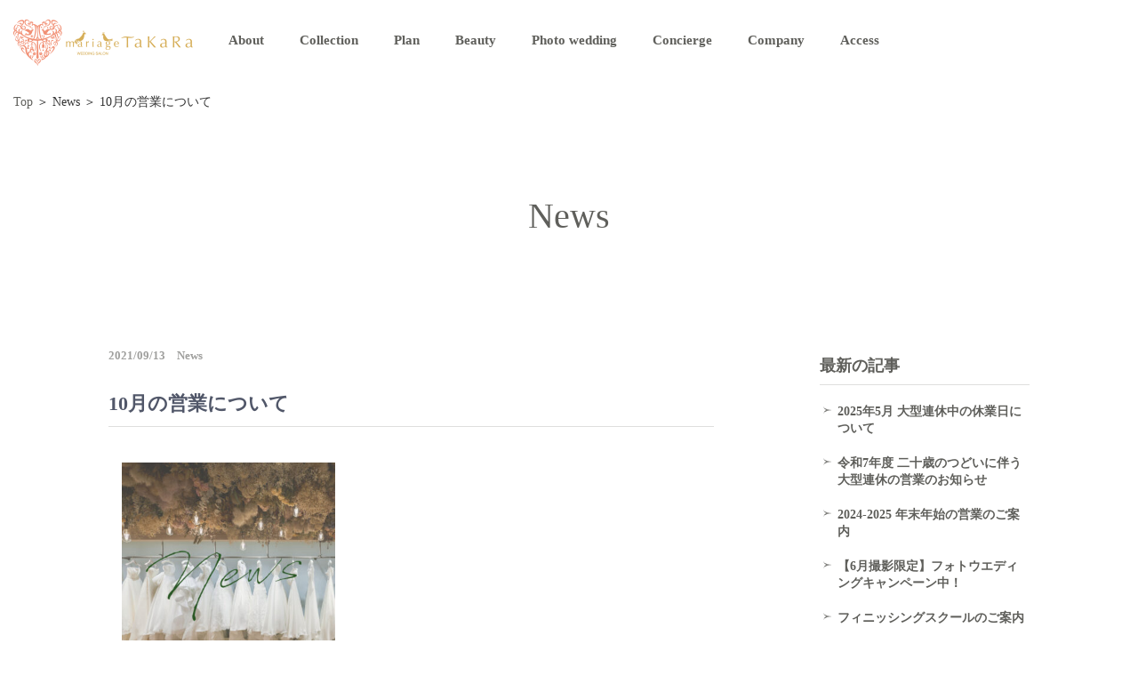

--- FILE ---
content_type: text/html; charset=UTF-8
request_url: https://www.takara-hanayome.com/news/10%E6%9C%88%E3%81%AE%E5%96%B6%E6%A5%AD%E3%81%AB%E3%81%A4%E3%81%84%E3%81%A6/
body_size: 11640
content:


<!DOCTYPE html>
<html dir="ltr" lang="ja" class="no-js">
<head>
<!-- Google tag (gtag.js) -->
<script async src="https://www.googletagmanager.com/gtag/js?id=G-8HLRTCNXWH"></script>
<script>
  window.dataLayer = window.dataLayer || [];
  function gtag(){dataLayer.push(arguments);}
  gtag('js', new Date());

  gtag('config', 'G-8HLRTCNXWH');
</script>

<meta charset="UTF-8">



<meta name="viewport" content="width=device-width" initial-scale=1 user-scalable=yes >
<meta http-equiv="X-UA-Compatible" content="chrome=1">

<link rel="profile" href="https://www.takara-hanayome.com">

<!-- GLOBAL MANDATORY STYLES -->
<link href="https://fonts.googleapis.com/css?family=Hind:300,400,500,600,700" rel="stylesheet" type="text/css">
<link href="https://www.takara-hanayome.com/wps2/wp-content/themes/mtakara/vendor/simple-line-icons/simple-line-icons.min.css" rel="stylesheet" type="text/css"/>
<link href="https://www.takara-hanayome.com/wps2/wp-content/themes/mtakara/vendor/bootstrap/css/bootstrap.min.css" rel="stylesheet" type="text/css"/>


<!-- PAGE LEVEL PLUGIN STYLES -->
<link href="https://www.takara-hanayome.com/wps2/wp-content/themes/mtakara/css/animate.css" rel="stylesheet">
<link href="https://www.takara-hanayome.com/wps2/wp-content/themes/mtakara/vendor/swiper/css/swiper.min.css" rel="stylesheet" type="text/css"/>

<!-- THEME STYLES -->
<link href="https://www.takara-hanayome.com/wps2/wp-content/themes/mtakara/js/lightbox/lightbox.css" rel="stylesheet" type="text/css"/>

<link href="https://www.takara-hanayome.com/wps2/wp-content/themes/mtakara/css/layout.min.css" rel="stylesheet" type="text/css"/>
<link href="https://www.takara-hanayome.com/wps2/wp-content/themes/mtakara/style.css" rel="stylesheet" type="text/css"/>
<link href="https://www.takara-hanayome.com/wps2/wp-content/themes/mtakara/style_sub.css" rel="stylesheet" type="text/css"/>
<link href="https://www.takara-hanayome.com/wps2/wp-content/themes/mtakara/style_shoku.css" rel="stylesheet" type="text/css"/>
<link href="https://www.takara-hanayome.com/wps2/wp-content/themes/mtakara/style_add.css?v2" rel="stylesheet" type="text/css"/>

<!-- Favicon -->
<link rel="shortcut icon" href="favicon.ico"/>



		<!-- All in One SEO 4.9.3 - aioseo.com -->
		<title>10月の営業について | マリアージュタカラ【公式】新潟県内のウェディングドレス、レンタルドレス、貸衣裳のことならお任せください</title>
	<meta name="robots" content="max-image-preview:large" />
	<meta name="google-site-verification" content="DsNcuzsG2l3CAmcHy9xp7Ol3ihCo05qvLbuEXJti0To" />
	<link rel="canonical" href="https://www.takara-hanayome.com/news/10%e6%9c%88%e3%81%ae%e5%96%b6%e6%a5%ad%e3%81%ab%e3%81%a4%e3%81%84%e3%81%a6/" />
	<meta name="generator" content="All in One SEO (AIOSEO) 4.9.3" />
		<script type="application/ld+json" class="aioseo-schema">
			{"@context":"https:\/\/schema.org","@graph":[{"@type":"BreadcrumbList","@id":"https:\/\/www.takara-hanayome.com\/news\/10%e6%9c%88%e3%81%ae%e5%96%b6%e6%a5%ad%e3%81%ab%e3%81%a4%e3%81%84%e3%81%a6\/#breadcrumblist","itemListElement":[{"@type":"ListItem","@id":"https:\/\/www.takara-hanayome.com#listItem","position":1,"name":"\u30db\u30fc\u30e0","item":"https:\/\/www.takara-hanayome.com","nextItem":{"@type":"ListItem","@id":"https:\/\/www.takara-hanayome.com\/news\/10%e6%9c%88%e3%81%ae%e5%96%b6%e6%a5%ad%e3%81%ab%e3%81%a4%e3%81%84%e3%81%a6\/#listItem","name":"10\u6708\u306e\u55b6\u696d\u306b\u3064\u3044\u3066"}},{"@type":"ListItem","@id":"https:\/\/www.takara-hanayome.com\/news\/10%e6%9c%88%e3%81%ae%e5%96%b6%e6%a5%ad%e3%81%ab%e3%81%a4%e3%81%84%e3%81%a6\/#listItem","position":2,"name":"10\u6708\u306e\u55b6\u696d\u306b\u3064\u3044\u3066","previousItem":{"@type":"ListItem","@id":"https:\/\/www.takara-hanayome.com#listItem","name":"\u30db\u30fc\u30e0"}}]},{"@type":"Organization","@id":"https:\/\/www.takara-hanayome.com\/#organization","name":"\u30de\u30ea\u30a2\u30fc\u30b8\u30e5\u30bf\u30ab\u30e9","description":"\u65b0\u6f5f\u770c\u5185\u306e\u30d5\u30a9\u30c8\u30a6\u30a7\u30c7\u30a3\u30f3\u30b0\u3001\u30a6\u30a7\u30c7\u30a3\u30f3\u30b0\u30c9\u30ec\u30b9\u3001\u30ec\u30f3\u30bf\u30eb\u30c9\u30ec\u30b9\u3001\u8cb8\u8863\u88f3\u306e\u3053\u3068\u306a\u3089\u30de\u30ea\u30a2\u30fc\u30b8\u30e5\u30bf\u30ab\u30e9\u306b\u304a\u4efb\u305b\u304f\u3060\u3055\u3044","url":"https:\/\/www.takara-hanayome.com\/","logo":{"@type":"ImageObject","url":"https:\/\/www.takara-hanayome.com\/wps2\/wp-content\/uploads\/2019\/09\/greeting_page02.jpg","@id":"https:\/\/www.takara-hanayome.com\/news\/10%e6%9c%88%e3%81%ae%e5%96%b6%e6%a5%ad%e3%81%ab%e3%81%a4%e3%81%84%e3%81%a6\/#organizationLogo","width":227,"height":324,"caption":"\u2192"},"image":{"@id":"https:\/\/www.takara-hanayome.com\/news\/10%e6%9c%88%e3%81%ae%e5%96%b6%e6%a5%ad%e3%81%ab%e3%81%a4%e3%81%84%e3%81%a6\/#organizationLogo"},"sameAs":["https:\/\/www.facebook.com\/-216139015147445\/","https:\/\/www.instagram.com\/accounts\/login\/?next=\/mariage_takara_bridal\/"]},{"@type":"WebPage","@id":"https:\/\/www.takara-hanayome.com\/news\/10%e6%9c%88%e3%81%ae%e5%96%b6%e6%a5%ad%e3%81%ab%e3%81%a4%e3%81%84%e3%81%a6\/#webpage","url":"https:\/\/www.takara-hanayome.com\/news\/10%e6%9c%88%e3%81%ae%e5%96%b6%e6%a5%ad%e3%81%ab%e3%81%a4%e3%81%84%e3%81%a6\/","name":"10\u6708\u306e\u55b6\u696d\u306b\u3064\u3044\u3066 | \u30de\u30ea\u30a2\u30fc\u30b8\u30e5\u30bf\u30ab\u30e9\u3010\u516c\u5f0f\u3011\u65b0\u6f5f\u770c\u5185\u306e\u30a6\u30a7\u30c7\u30a3\u30f3\u30b0\u30c9\u30ec\u30b9\u3001\u30ec\u30f3\u30bf\u30eb\u30c9\u30ec\u30b9\u3001\u8cb8\u8863\u88f3\u306e\u3053\u3068\u306a\u3089\u304a\u4efb\u305b\u304f\u3060\u3055\u3044","inLanguage":"ja","isPartOf":{"@id":"https:\/\/www.takara-hanayome.com\/#website"},"breadcrumb":{"@id":"https:\/\/www.takara-hanayome.com\/news\/10%e6%9c%88%e3%81%ae%e5%96%b6%e6%a5%ad%e3%81%ab%e3%81%a4%e3%81%84%e3%81%a6\/#breadcrumblist"},"image":{"@type":"ImageObject","url":"https:\/\/www.takara-hanayome.com\/wps2\/wp-content\/uploads\/2021\/05\/news.jpg","@id":"https:\/\/www.takara-hanayome.com\/news\/10%e6%9c%88%e3%81%ae%e5%96%b6%e6%a5%ad%e3%81%ab%e3%81%a4%e3%81%84%e3%81%a6\/#mainImage","width":1219,"height":1219},"primaryImageOfPage":{"@id":"https:\/\/www.takara-hanayome.com\/news\/10%e6%9c%88%e3%81%ae%e5%96%b6%e6%a5%ad%e3%81%ab%e3%81%a4%e3%81%84%e3%81%a6\/#mainImage"},"datePublished":"2021-09-13T15:46:15+09:00","dateModified":"2021-09-19T18:09:01+09:00"},{"@type":"WebSite","@id":"https:\/\/www.takara-hanayome.com\/#website","url":"https:\/\/www.takara-hanayome.com\/","name":"\u30de\u30ea\u30a2\u30fc\u30b8\u30e5\u30bf\u30ab\u30e9\u3010\u516c\u5f0f\u3011\u65b0\u6f5f\u770c\u5185\u306e\u30a6\u30a7\u30c7\u30a3\u30f3\u30b0\u30c9\u30ec\u30b9\u3001\u30ec\u30f3\u30bf\u30eb\u30c9\u30ec\u30b9\u3001\u8cb8\u8863\u88f3\u306e\u3053\u3068\u306a\u3089\u304a\u4efb\u305b\u304f\u3060\u3055\u3044","description":"\u65b0\u6f5f\u770c\u5185\u306e\u30d5\u30a9\u30c8\u30a6\u30a7\u30c7\u30a3\u30f3\u30b0\u3001\u30a6\u30a7\u30c7\u30a3\u30f3\u30b0\u30c9\u30ec\u30b9\u3001\u30ec\u30f3\u30bf\u30eb\u30c9\u30ec\u30b9\u3001\u8cb8\u8863\u88f3\u306e\u3053\u3068\u306a\u3089\u30de\u30ea\u30a2\u30fc\u30b8\u30e5\u30bf\u30ab\u30e9\u306b\u304a\u4efb\u305b\u304f\u3060\u3055\u3044","inLanguage":"ja","publisher":{"@id":"https:\/\/www.takara-hanayome.com\/#organization"}}]}
		</script>
		<!-- All in One SEO -->

<script type="text/javascript">
/* <![CDATA[ */
window._wpemojiSettings = {"baseUrl":"https:\/\/s.w.org\/images\/core\/emoji\/15.0.3\/72x72\/","ext":".png","svgUrl":"https:\/\/s.w.org\/images\/core\/emoji\/15.0.3\/svg\/","svgExt":".svg","source":{"concatemoji":"https:\/\/www.takara-hanayome.com\/wps2\/wp-includes\/js\/wp-emoji-release.min.js?ver=6.6.4"}};
/*! This file is auto-generated */
!function(i,n){var o,s,e;function c(e){try{var t={supportTests:e,timestamp:(new Date).valueOf()};sessionStorage.setItem(o,JSON.stringify(t))}catch(e){}}function p(e,t,n){e.clearRect(0,0,e.canvas.width,e.canvas.height),e.fillText(t,0,0);var t=new Uint32Array(e.getImageData(0,0,e.canvas.width,e.canvas.height).data),r=(e.clearRect(0,0,e.canvas.width,e.canvas.height),e.fillText(n,0,0),new Uint32Array(e.getImageData(0,0,e.canvas.width,e.canvas.height).data));return t.every(function(e,t){return e===r[t]})}function u(e,t,n){switch(t){case"flag":return n(e,"\ud83c\udff3\ufe0f\u200d\u26a7\ufe0f","\ud83c\udff3\ufe0f\u200b\u26a7\ufe0f")?!1:!n(e,"\ud83c\uddfa\ud83c\uddf3","\ud83c\uddfa\u200b\ud83c\uddf3")&&!n(e,"\ud83c\udff4\udb40\udc67\udb40\udc62\udb40\udc65\udb40\udc6e\udb40\udc67\udb40\udc7f","\ud83c\udff4\u200b\udb40\udc67\u200b\udb40\udc62\u200b\udb40\udc65\u200b\udb40\udc6e\u200b\udb40\udc67\u200b\udb40\udc7f");case"emoji":return!n(e,"\ud83d\udc26\u200d\u2b1b","\ud83d\udc26\u200b\u2b1b")}return!1}function f(e,t,n){var r="undefined"!=typeof WorkerGlobalScope&&self instanceof WorkerGlobalScope?new OffscreenCanvas(300,150):i.createElement("canvas"),a=r.getContext("2d",{willReadFrequently:!0}),o=(a.textBaseline="top",a.font="600 32px Arial",{});return e.forEach(function(e){o[e]=t(a,e,n)}),o}function t(e){var t=i.createElement("script");t.src=e,t.defer=!0,i.head.appendChild(t)}"undefined"!=typeof Promise&&(o="wpEmojiSettingsSupports",s=["flag","emoji"],n.supports={everything:!0,everythingExceptFlag:!0},e=new Promise(function(e){i.addEventListener("DOMContentLoaded",e,{once:!0})}),new Promise(function(t){var n=function(){try{var e=JSON.parse(sessionStorage.getItem(o));if("object"==typeof e&&"number"==typeof e.timestamp&&(new Date).valueOf()<e.timestamp+604800&&"object"==typeof e.supportTests)return e.supportTests}catch(e){}return null}();if(!n){if("undefined"!=typeof Worker&&"undefined"!=typeof OffscreenCanvas&&"undefined"!=typeof URL&&URL.createObjectURL&&"undefined"!=typeof Blob)try{var e="postMessage("+f.toString()+"("+[JSON.stringify(s),u.toString(),p.toString()].join(",")+"));",r=new Blob([e],{type:"text/javascript"}),a=new Worker(URL.createObjectURL(r),{name:"wpTestEmojiSupports"});return void(a.onmessage=function(e){c(n=e.data),a.terminate(),t(n)})}catch(e){}c(n=f(s,u,p))}t(n)}).then(function(e){for(var t in e)n.supports[t]=e[t],n.supports.everything=n.supports.everything&&n.supports[t],"flag"!==t&&(n.supports.everythingExceptFlag=n.supports.everythingExceptFlag&&n.supports[t]);n.supports.everythingExceptFlag=n.supports.everythingExceptFlag&&!n.supports.flag,n.DOMReady=!1,n.readyCallback=function(){n.DOMReady=!0}}).then(function(){return e}).then(function(){var e;n.supports.everything||(n.readyCallback(),(e=n.source||{}).concatemoji?t(e.concatemoji):e.wpemoji&&e.twemoji&&(t(e.twemoji),t(e.wpemoji)))}))}((window,document),window._wpemojiSettings);
/* ]]> */
</script>
<style id='wp-emoji-styles-inline-css' type='text/css'>

	img.wp-smiley, img.emoji {
		display: inline !important;
		border: none !important;
		box-shadow: none !important;
		height: 1em !important;
		width: 1em !important;
		margin: 0 0.07em !important;
		vertical-align: -0.1em !important;
		background: none !important;
		padding: 0 !important;
	}
</style>
<link rel='stylesheet' id='wp-block-library-css' href='https://www.takara-hanayome.com/wps2/wp-includes/css/dist/block-library/style.min.css?ver=6.6.4' type='text/css' media='all' />
<link rel='stylesheet' id='aioseo/css/src/vue/standalone/blocks/table-of-contents/global.scss-css' href='https://www.takara-hanayome.com/wps2/wp-content/plugins/all-in-one-seo-pack/dist/Lite/assets/css/table-of-contents/global.e90f6d47.css?ver=4.9.3' type='text/css' media='all' />
<style id='classic-theme-styles-inline-css' type='text/css'>
/*! This file is auto-generated */
.wp-block-button__link{color:#fff;background-color:#32373c;border-radius:9999px;box-shadow:none;text-decoration:none;padding:calc(.667em + 2px) calc(1.333em + 2px);font-size:1.125em}.wp-block-file__button{background:#32373c;color:#fff;text-decoration:none}
</style>
<style id='global-styles-inline-css' type='text/css'>
:root{--wp--preset--aspect-ratio--square: 1;--wp--preset--aspect-ratio--4-3: 4/3;--wp--preset--aspect-ratio--3-4: 3/4;--wp--preset--aspect-ratio--3-2: 3/2;--wp--preset--aspect-ratio--2-3: 2/3;--wp--preset--aspect-ratio--16-9: 16/9;--wp--preset--aspect-ratio--9-16: 9/16;--wp--preset--color--black: #000000;--wp--preset--color--cyan-bluish-gray: #abb8c3;--wp--preset--color--white: #ffffff;--wp--preset--color--pale-pink: #f78da7;--wp--preset--color--vivid-red: #cf2e2e;--wp--preset--color--luminous-vivid-orange: #ff6900;--wp--preset--color--luminous-vivid-amber: #fcb900;--wp--preset--color--light-green-cyan: #7bdcb5;--wp--preset--color--vivid-green-cyan: #00d084;--wp--preset--color--pale-cyan-blue: #8ed1fc;--wp--preset--color--vivid-cyan-blue: #0693e3;--wp--preset--color--vivid-purple: #9b51e0;--wp--preset--gradient--vivid-cyan-blue-to-vivid-purple: linear-gradient(135deg,rgba(6,147,227,1) 0%,rgb(155,81,224) 100%);--wp--preset--gradient--light-green-cyan-to-vivid-green-cyan: linear-gradient(135deg,rgb(122,220,180) 0%,rgb(0,208,130) 100%);--wp--preset--gradient--luminous-vivid-amber-to-luminous-vivid-orange: linear-gradient(135deg,rgba(252,185,0,1) 0%,rgba(255,105,0,1) 100%);--wp--preset--gradient--luminous-vivid-orange-to-vivid-red: linear-gradient(135deg,rgba(255,105,0,1) 0%,rgb(207,46,46) 100%);--wp--preset--gradient--very-light-gray-to-cyan-bluish-gray: linear-gradient(135deg,rgb(238,238,238) 0%,rgb(169,184,195) 100%);--wp--preset--gradient--cool-to-warm-spectrum: linear-gradient(135deg,rgb(74,234,220) 0%,rgb(151,120,209) 20%,rgb(207,42,186) 40%,rgb(238,44,130) 60%,rgb(251,105,98) 80%,rgb(254,248,76) 100%);--wp--preset--gradient--blush-light-purple: linear-gradient(135deg,rgb(255,206,236) 0%,rgb(152,150,240) 100%);--wp--preset--gradient--blush-bordeaux: linear-gradient(135deg,rgb(254,205,165) 0%,rgb(254,45,45) 50%,rgb(107,0,62) 100%);--wp--preset--gradient--luminous-dusk: linear-gradient(135deg,rgb(255,203,112) 0%,rgb(199,81,192) 50%,rgb(65,88,208) 100%);--wp--preset--gradient--pale-ocean: linear-gradient(135deg,rgb(255,245,203) 0%,rgb(182,227,212) 50%,rgb(51,167,181) 100%);--wp--preset--gradient--electric-grass: linear-gradient(135deg,rgb(202,248,128) 0%,rgb(113,206,126) 100%);--wp--preset--gradient--midnight: linear-gradient(135deg,rgb(2,3,129) 0%,rgb(40,116,252) 100%);--wp--preset--font-size--small: 13px;--wp--preset--font-size--medium: 20px;--wp--preset--font-size--large: 36px;--wp--preset--font-size--x-large: 42px;--wp--preset--spacing--20: 0.44rem;--wp--preset--spacing--30: 0.67rem;--wp--preset--spacing--40: 1rem;--wp--preset--spacing--50: 1.5rem;--wp--preset--spacing--60: 2.25rem;--wp--preset--spacing--70: 3.38rem;--wp--preset--spacing--80: 5.06rem;--wp--preset--shadow--natural: 6px 6px 9px rgba(0, 0, 0, 0.2);--wp--preset--shadow--deep: 12px 12px 50px rgba(0, 0, 0, 0.4);--wp--preset--shadow--sharp: 6px 6px 0px rgba(0, 0, 0, 0.2);--wp--preset--shadow--outlined: 6px 6px 0px -3px rgba(255, 255, 255, 1), 6px 6px rgba(0, 0, 0, 1);--wp--preset--shadow--crisp: 6px 6px 0px rgba(0, 0, 0, 1);}:where(.is-layout-flex){gap: 0.5em;}:where(.is-layout-grid){gap: 0.5em;}body .is-layout-flex{display: flex;}.is-layout-flex{flex-wrap: wrap;align-items: center;}.is-layout-flex > :is(*, div){margin: 0;}body .is-layout-grid{display: grid;}.is-layout-grid > :is(*, div){margin: 0;}:where(.wp-block-columns.is-layout-flex){gap: 2em;}:where(.wp-block-columns.is-layout-grid){gap: 2em;}:where(.wp-block-post-template.is-layout-flex){gap: 1.25em;}:where(.wp-block-post-template.is-layout-grid){gap: 1.25em;}.has-black-color{color: var(--wp--preset--color--black) !important;}.has-cyan-bluish-gray-color{color: var(--wp--preset--color--cyan-bluish-gray) !important;}.has-white-color{color: var(--wp--preset--color--white) !important;}.has-pale-pink-color{color: var(--wp--preset--color--pale-pink) !important;}.has-vivid-red-color{color: var(--wp--preset--color--vivid-red) !important;}.has-luminous-vivid-orange-color{color: var(--wp--preset--color--luminous-vivid-orange) !important;}.has-luminous-vivid-amber-color{color: var(--wp--preset--color--luminous-vivid-amber) !important;}.has-light-green-cyan-color{color: var(--wp--preset--color--light-green-cyan) !important;}.has-vivid-green-cyan-color{color: var(--wp--preset--color--vivid-green-cyan) !important;}.has-pale-cyan-blue-color{color: var(--wp--preset--color--pale-cyan-blue) !important;}.has-vivid-cyan-blue-color{color: var(--wp--preset--color--vivid-cyan-blue) !important;}.has-vivid-purple-color{color: var(--wp--preset--color--vivid-purple) !important;}.has-black-background-color{background-color: var(--wp--preset--color--black) !important;}.has-cyan-bluish-gray-background-color{background-color: var(--wp--preset--color--cyan-bluish-gray) !important;}.has-white-background-color{background-color: var(--wp--preset--color--white) !important;}.has-pale-pink-background-color{background-color: var(--wp--preset--color--pale-pink) !important;}.has-vivid-red-background-color{background-color: var(--wp--preset--color--vivid-red) !important;}.has-luminous-vivid-orange-background-color{background-color: var(--wp--preset--color--luminous-vivid-orange) !important;}.has-luminous-vivid-amber-background-color{background-color: var(--wp--preset--color--luminous-vivid-amber) !important;}.has-light-green-cyan-background-color{background-color: var(--wp--preset--color--light-green-cyan) !important;}.has-vivid-green-cyan-background-color{background-color: var(--wp--preset--color--vivid-green-cyan) !important;}.has-pale-cyan-blue-background-color{background-color: var(--wp--preset--color--pale-cyan-blue) !important;}.has-vivid-cyan-blue-background-color{background-color: var(--wp--preset--color--vivid-cyan-blue) !important;}.has-vivid-purple-background-color{background-color: var(--wp--preset--color--vivid-purple) !important;}.has-black-border-color{border-color: var(--wp--preset--color--black) !important;}.has-cyan-bluish-gray-border-color{border-color: var(--wp--preset--color--cyan-bluish-gray) !important;}.has-white-border-color{border-color: var(--wp--preset--color--white) !important;}.has-pale-pink-border-color{border-color: var(--wp--preset--color--pale-pink) !important;}.has-vivid-red-border-color{border-color: var(--wp--preset--color--vivid-red) !important;}.has-luminous-vivid-orange-border-color{border-color: var(--wp--preset--color--luminous-vivid-orange) !important;}.has-luminous-vivid-amber-border-color{border-color: var(--wp--preset--color--luminous-vivid-amber) !important;}.has-light-green-cyan-border-color{border-color: var(--wp--preset--color--light-green-cyan) !important;}.has-vivid-green-cyan-border-color{border-color: var(--wp--preset--color--vivid-green-cyan) !important;}.has-pale-cyan-blue-border-color{border-color: var(--wp--preset--color--pale-cyan-blue) !important;}.has-vivid-cyan-blue-border-color{border-color: var(--wp--preset--color--vivid-cyan-blue) !important;}.has-vivid-purple-border-color{border-color: var(--wp--preset--color--vivid-purple) !important;}.has-vivid-cyan-blue-to-vivid-purple-gradient-background{background: var(--wp--preset--gradient--vivid-cyan-blue-to-vivid-purple) !important;}.has-light-green-cyan-to-vivid-green-cyan-gradient-background{background: var(--wp--preset--gradient--light-green-cyan-to-vivid-green-cyan) !important;}.has-luminous-vivid-amber-to-luminous-vivid-orange-gradient-background{background: var(--wp--preset--gradient--luminous-vivid-amber-to-luminous-vivid-orange) !important;}.has-luminous-vivid-orange-to-vivid-red-gradient-background{background: var(--wp--preset--gradient--luminous-vivid-orange-to-vivid-red) !important;}.has-very-light-gray-to-cyan-bluish-gray-gradient-background{background: var(--wp--preset--gradient--very-light-gray-to-cyan-bluish-gray) !important;}.has-cool-to-warm-spectrum-gradient-background{background: var(--wp--preset--gradient--cool-to-warm-spectrum) !important;}.has-blush-light-purple-gradient-background{background: var(--wp--preset--gradient--blush-light-purple) !important;}.has-blush-bordeaux-gradient-background{background: var(--wp--preset--gradient--blush-bordeaux) !important;}.has-luminous-dusk-gradient-background{background: var(--wp--preset--gradient--luminous-dusk) !important;}.has-pale-ocean-gradient-background{background: var(--wp--preset--gradient--pale-ocean) !important;}.has-electric-grass-gradient-background{background: var(--wp--preset--gradient--electric-grass) !important;}.has-midnight-gradient-background{background: var(--wp--preset--gradient--midnight) !important;}.has-small-font-size{font-size: var(--wp--preset--font-size--small) !important;}.has-medium-font-size{font-size: var(--wp--preset--font-size--medium) !important;}.has-large-font-size{font-size: var(--wp--preset--font-size--large) !important;}.has-x-large-font-size{font-size: var(--wp--preset--font-size--x-large) !important;}
:where(.wp-block-post-template.is-layout-flex){gap: 1.25em;}:where(.wp-block-post-template.is-layout-grid){gap: 1.25em;}
:where(.wp-block-columns.is-layout-flex){gap: 2em;}:where(.wp-block-columns.is-layout-grid){gap: 2em;}
:root :where(.wp-block-pullquote){font-size: 1.5em;line-height: 1.6;}
</style>
<link rel='stylesheet' id='contact-form-7-css' href='https://www.takara-hanayome.com/wps2/wp-content/plugins/contact-form-7/includes/css/styles.css?ver=6.0.6' type='text/css' media='all' />
<link rel='stylesheet' id='fancybox-css' href='https://www.takara-hanayome.com/wps2/wp-content/plugins/easy-fancybox/fancybox/1.5.4/jquery.fancybox.min.css?ver=6.6.4' type='text/css' media='screen' />
<link rel='stylesheet' id='wp-pagenavi-css' href='https://www.takara-hanayome.com/wps2/wp-content/plugins/wp-pagenavi/pagenavi-css.css?ver=2.70' type='text/css' media='all' />
<script type="text/javascript" src="https://www.takara-hanayome.com/wps2/wp-includes/js/jquery/jquery.min.js?ver=3.7.1" id="jquery-core-js"></script>
<script type="text/javascript" src="https://www.takara-hanayome.com/wps2/wp-includes/js/jquery/jquery-migrate.min.js?ver=3.4.1" id="jquery-migrate-js"></script>
<link rel="https://api.w.org/" href="https://www.takara-hanayome.com/wp-json/" /><link rel="alternate" title="JSON" type="application/json" href="https://www.takara-hanayome.com/wp-json/wp/v2/news/10941" /><link rel="EditURI" type="application/rsd+xml" title="RSD" href="https://www.takara-hanayome.com/wps2/xmlrpc.php?rsd" />
<meta name="generator" content="WordPress 6.6.4" />
<link rel='shortlink' href='https://www.takara-hanayome.com/?p=10941' />
<link rel="alternate" title="oEmbed (JSON)" type="application/json+oembed" href="https://www.takara-hanayome.com/wp-json/oembed/1.0/embed?url=https%3A%2F%2Fwww.takara-hanayome.com%2Fnews%2F10%25e6%259c%2588%25e3%2581%25ae%25e5%2596%25b6%25e6%25a5%25ad%25e3%2581%25ab%25e3%2581%25a4%25e3%2581%2584%25e3%2581%25a6%2F" />
<link rel="alternate" title="oEmbed (XML)" type="text/xml+oembed" href="https://www.takara-hanayome.com/wp-json/oembed/1.0/embed?url=https%3A%2F%2Fwww.takara-hanayome.com%2Fnews%2F10%25e6%259c%2588%25e3%2581%25ae%25e5%2596%25b6%25e6%25a5%25ad%25e3%2581%25ab%25e3%2581%25a4%25e3%2581%2584%25e3%2581%25a6%2F&#038;format=xml" />
<script src="https://ajaxzip3.github.io/ajaxzip3.js" charset="UTF-8"></script>
    <script type="text/javascript">
    jQuery(function($){
    $("#zip").attr('onKeyUp', 'AjaxZip3.zip2addr(this,\'\',\'address\',\'address\');');
    $("#zip2").attr('onKeyUp', 'AjaxZip3.zip2addr(this,\'\',\'address2\',\'address2\');');
})</script><link rel="icon" href="https://www.takara-hanayome.com/wps2/wp-content/uploads/2021/02/cropped-favicon-32x32.png" sizes="32x32" />
<link rel="icon" href="https://www.takara-hanayome.com/wps2/wp-content/uploads/2021/02/cropped-favicon-192x192.png" sizes="192x192" />
<link rel="apple-touch-icon" href="https://www.takara-hanayome.com/wps2/wp-content/uploads/2021/02/cropped-favicon-180x180.png" />
<meta name="msapplication-TileImage" content="https://www.takara-hanayome.com/wps2/wp-content/uploads/2021/02/cropped-favicon-270x270.png" />
		<style type="text/css" id="wp-custom-css">
			.fancybox-title-over #fancybox-title{
	display:none!important;
}		</style>
		</head>

<body class="news-template-default single single-news postid-10941">

	<div id="preloader"></div>


	<header class="header">
		<!-- Navbar -->
		<nav class="navbar" role="navigation">
			<div class="container">
				<!-- Brand and toggle get grouped for better mobile display -->
				<div class="menu-container">
					<button type="button" class="navbar-toggle" data-toggle="collapse" data-target=".nav-collapse">
						<span class="sr-only">Toggle navigation</span>
						<span class="toggle-icon"></span>
					</button>

					<!-- Logo -->
											<div class="navbar-logo">
							<a class="navbar-logo-wrap" href="https://www.takara-hanayome.com">
								<img class="navbar-logo-img" src="https://www.takara-hanayome.com/wps2/wp-content/themes/mtakara/img/logo_header.png" alt="マリアージュタカラ【公式】新潟県内のウェディングドレス、レンタルドレス、貸衣裳のことならお任せください">
							</a>
						</div>
										<!-- End Logo -->


				</div>


				<!-- Collect the nav links, forms, and other content for toggling -->
				<div class="collapse navbar-collapse nav-collapse">

					<div class="menu-container clearfix">

						<ul class="navbar-nav" ontouchstart="">

							<li><a href="https://www.takara-hanayome.com/about/">About</a></li>
<li><a href="https://www.takara-hanayome.com/collection/wedding-dress/">Collection</a></li>
<li><a href="https://www.takara-hanayome.com/plan/">Plan</a></li>
<li><a href="https://www.takara-hanayome.com/beauty/">Beauty</a></li>
<li><a href="https://www.takara-hanayome.com/photograph/">Photo wedding</a></li>
<li><a href="https://www.takara-hanayome.com/concierge/">Concierge</a></li>
<li><a href="https://www.takara-hanayome.com/company/profile/">Company</a></li>
<li><a href="https://www.takara-hanayome.com/access/">Access</a></li>

						</ul>

						<div class="text-center visible-xs visible-sm" style="margin: 30px auto 10px;">
							<a href="https://www.takara-hanayome.com/studio">
								<img src="https://www.takara-hanayome.com/wps2/wp-content/themes/mtakara/img/banner_mtakara.png" alt="マリアージュタカラ" class="margin-b-10" />
							</a>
						</div>

					</div>

				</div>
				<!-- End Navbar Collapse -->


			</div>


		</nav>
		<!-- Navbar -->
	</header>
	<!--========== END HEADER ==========-->



		
		
		


		<div class="area_1 sec01 top_fix">
			<div class="content-xs container" style="padding-top: 10px;">
				<div class="row">
					<div class="col-sm-12">
						<div class="breadcrumb_wrap margin-b-90">
							<a href="https://www.takara-hanayome.com">Top</a> ＞ 
							News ＞ 
							10月の営業について
						</div>

						<p class="font_40 text-center font-weight_n margin-b-40">News</p>
					</div>
				</div><!-- row -->
			</div>

			<div class="content-md container">
				<div class="row">

					<div class="col-sm-10 col-sm-offset-1 margin-b-50">

						<div class="row">

							<div class="col-sm-8 margin-b-30">

								<p class="font_13 color_9f9 font-weight_b margin-b-20">2021/09/13&emsp;News</p>

								<h1 class="font_22 font-weight_b line_h_23 border_bottom margin-b-40">10月の営業について</h1>

								<div class="col-sm-12 single_wrap border_bottom margin-b-20" style="padding-bottom: 100px;">

									<p><img fetchpriority="high" decoding="async" class="alignnone wp-image-10806" src="https://www.takara-hanayome.com/wps2/wp-content/uploads/2021/05/news-60x60.jpg" alt="" width="240" height="240" srcset="https://www.takara-hanayome.com/wps2/wp-content/uploads/2021/05/news-60x60.jpg 60w, https://www.takara-hanayome.com/wps2/wp-content/uploads/2021/05/news-1024x1024.jpg 1024w, https://www.takara-hanayome.com/wps2/wp-content/uploads/2021/05/news-360x360.jpg 360w, https://www.takara-hanayome.com/wps2/wp-content/uploads/2021/05/news-768x768.jpg 768w, https://www.takara-hanayome.com/wps2/wp-content/uploads/2021/05/news.jpg 1219w" sizes="(max-width: 240px) 100vw, 240px" /></p>
<p>いつもマリアージュタカラをご利用いただき誠にありがとうございます。<br />
10月の休業日についてご案内いたします。</p>
<p>&nbsp;</p>
<p>【　10月営業カレンダー　】</p>
<p><img decoding="async" class="alignnone wp-image-10942" src="https://www.takara-hanayome.com/wps2/wp-content/uploads/2021/09/2021.10営業カレンダー-74x60.jpg" alt="" width="294" height="239" srcset="https://www.takara-hanayome.com/wps2/wp-content/uploads/2021/09/2021.10営業カレンダー-74x60.jpg 74w, https://www.takara-hanayome.com/wps2/wp-content/uploads/2021/09/2021.10営業カレンダー-1024x834.jpg 1024w, https://www.takara-hanayome.com/wps2/wp-content/uploads/2021/09/2021.10営業カレンダー-768x626.jpg 768w, https://www.takara-hanayome.com/wps2/wp-content/uploads/2021/09/2021.10営業カレンダー.jpg 1326w" sizes="(max-width: 294px) 100vw, 294px" /></p>
<p>10月5日(火)／6日(水)</p>
<p>12日(火)／13日(水)</p>
<p>19日(火)／20日(水)</p>
<p>26日(火)／27日(水)</p>
<p>&nbsp;</p>
<p>今後の状況に応じて、変動がある場合がございます。</p>
<p>引き続きお客様にはご不便をおかけいたしますが、ご理解の程よろしくお願い申し上げます。</p>

								</div>

								<div class="col-xs-6 text-left prev">
									<a href="https://www.takara-hanayome.com/news/9%e6%9c%88%e3%81%ae%e5%96%b6%e6%a5%ad%e3%81%ab%e3%81%a4%e3%81%84%e3%81%a6/" rel="prev">Prev</a>								</div>

								<div class="col-xs-6 text-right next">
									<a href="https://www.takara-hanayome.com/news/11%e6%9c%88%e3%81%ae%e5%96%b6%e6%a5%ad%e3%81%ab%e3%81%a4%e3%81%84%e3%81%a6/" rel="next">Next</a>								</div>

							</div>

							<div class="col-sm-3 col-sm-offset-1 margin-b-30 right_navi">

								<h2 class="font_18 line_h_23 font-weight_b  border_bottom margin-b-20">最新の記事</h2>

								<ul class="margin-b-60">

									
										<li><a href="https://www.takara-hanayome.com/news/2025%e5%b9%b45%e6%9c%88-%e5%a4%a7%e5%9e%8b%e9%80%a3%e4%bc%91%e4%b8%ad%e3%81%ae%e4%bc%91%e6%a5%ad%e6%97%a5%e3%81%ab%e3%81%a4%e3%81%84%e3%81%a6/" rel="bookmark"><h3 class="font_14 font-weight_b margin-b-20">2025年5月 大型連休中の休業日について</h3></a></li>

									
										<li><a href="https://www.takara-hanayome.com/news/%e4%ba%8c%e5%8d%81%e6%ad%b3%e3%81%ae%e9%9b%86%e3%81%84%e3%81%ab%e4%bc%b4%e3%81%86%e5%a4%a7%e5%9e%8b%e9%80%a3%e4%bc%91%e3%81%ae%e5%96%b6%e6%a5%ad%e3%81%ae%e3%81%8a%e7%9f%a5%e3%82%89%e3%81%9b-2/" rel="bookmark"><h3 class="font_14 font-weight_b margin-b-20">令和7年度 二十歳のつどいに伴う大型連休の営業のお知らせ</h3></a></li>

									
										<li><a href="https://www.takara-hanayome.com/news/2024-2025-%e5%b9%b4%e6%9c%ab%e5%b9%b4%e5%a7%8b%e3%81%ae%e5%96%b6%e6%a5%ad%e3%81%ae%e3%81%94%e6%a1%88%e5%86%85/" rel="bookmark"><h3 class="font_14 font-weight_b margin-b-20">2024-2025 年末年始の営業のご案内</h3></a></li>

									
										<li><a href="https://www.takara-hanayome.com/news/%e3%80%906%e6%9c%88%e6%92%ae%e5%bd%b1%e9%99%90%e5%ae%9a%e3%80%91%e3%83%95%e3%82%a9%e3%83%88%e3%82%a6%e3%82%a8%e3%83%87%e3%82%a3%e3%83%b3%e3%82%b0%e3%82%ad%e3%83%a3%e3%83%b3%e3%83%9a%e3%83%bc%e3%83%b3/" rel="bookmark"><h3 class="font_14 font-weight_b margin-b-20">【6月撮影限定】フォトウエディングキャンペーン中！</h3></a></li>

									
										<li><a href="https://www.takara-hanayome.com/news/%e3%83%95%e3%82%a3%e3%83%8b%e3%83%83%e3%82%b7%e3%83%b3%e3%82%b0%e3%82%b9%e3%82%af%e3%83%bc%e3%83%ab%e3%81%ae%e3%81%94%e6%a1%88%e5%86%85/" rel="bookmark"><h3 class="font_14 font-weight_b margin-b-20">フィニッシングスクールのご案内</h3></a></li>

									
								</ul>

								<h2 class="font_18 line_h_23 font-weight_b  border_bottom margin-b-20">過去の記事</h2>
								<ul class="archives_wrap margin-b-60">
									<li><a href='https://www.takara-hanayome.com/2025/04/?post_type=news'>2025年4月</a></li>
	<li><a href='https://www.takara-hanayome.com/2024/12/?post_type=news'>2024年12月</a></li>
	<li><a href='https://www.takara-hanayome.com/2024/05/?post_type=news'>2024年5月</a></li>
	<li><a href='https://www.takara-hanayome.com/2024/04/?post_type=news'>2024年4月</a></li>
	<li><a href='https://www.takara-hanayome.com/2024/03/?post_type=news'>2024年3月</a></li>
	<li><a href='https://www.takara-hanayome.com/2023/12/?post_type=news'>2023年12月</a></li>
	<li><a href='https://www.takara-hanayome.com/2023/10/?post_type=news'>2023年10月</a></li>
	<li><a href='https://www.takara-hanayome.com/2022/12/?post_type=news'>2022年12月</a></li>
	<li><a href='https://www.takara-hanayome.com/2022/05/?post_type=news'>2022年5月</a></li>
	<li><a href='https://www.takara-hanayome.com/2022/04/?post_type=news'>2022年4月</a></li>
	<li><a href='https://www.takara-hanayome.com/2022/02/?post_type=news'>2022年2月</a></li>
	<li><a href='https://www.takara-hanayome.com/2022/01/?post_type=news'>2022年1月</a></li>
								</ul>

							</div>

						</div><!-- row -->

					</div>

				</div><!-- row -->

			</div>

		</div>











        <!--========== FOOTER ==========-->
        <footer class="footer">


            <!-- Copyright -->
            <div class="content-xs container footer_bottom">
                <div class="row">

                    <div class="col-xs-12 text-center">
                        <p class="copv_c font_12 font-weight_b margin-b-0">Copyright &copy; 2026 mariage TaKaRa</p>
                    </div>

                </div>
                <!--// end row -->
            </div>
            <!-- End Copyright -->
        </footer>
        <!--========== END FOOTER ==========-->


        <!-- Back To Top -->
        <a href="javascript:void(0);" class="js-back-to-top back-to-top">Top</a>

        <!-- JAVASCRIPTS(Load javascripts at bottom, this will reduce page load time) -->
        <!-- CORE PLUGINS -->
        <script src="https://www.takara-hanayome.com/wps2/wp-content/themes/mtakara/vendor/jquery.min.js" type="text/javascript"></script>
        <script src="https://www.takara-hanayome.com/wps2/wp-content/themes/mtakara/vendor/jquery-migrate.min.js" type="text/javascript"></script>
        <script src="https://www.takara-hanayome.com/wps2/wp-content/themes/mtakara/vendor/bootstrap/js/bootstrap.min.js" type="text/javascript"></script>

        <!-- PAGE LEVEL PLUGINS -->
        <script src="https://www.takara-hanayome.com/wps2/wp-content/themes/mtakara/vendor/jquery.easing.js" type="text/javascript"></script>
        <script src="https://www.takara-hanayome.com/wps2/wp-content/themes/mtakara/vendor/jquery.back-to-top.js" type="text/javascript"></script>
        <script src="https://www.takara-hanayome.com/wps2/wp-content/themes/mtakara/vendor/jquery.wow.min.js" type="text/javascript"></script>
        <script src="https://www.takara-hanayome.com/wps2/wp-content/themes/mtakara/vendor/masonry/jquery.masonry.pkgd.min.js" type="text/javascript"></script>
        <script src="https://www.takara-hanayome.com/wps2/wp-content/themes/mtakara/vendor/masonry/imagesloaded.pkgd.min.js" type="text/javascript"></script>

        <!-- PAGE LEVEL SCRIPTS -->
        <script src="https://www.takara-hanayome.com/wps2/wp-content/themes/mtakara/js/layout.min.js" type="text/javascript"></script>

				        	<script src="https://www.takara-hanayome.com/wps2/wp-content/themes/mtakara/js/components/wow.min.js" type="text/javascript"></script>
			
		<script type="text/javascript" src="https://www.takara-hanayome.com/wps2/wp-content/themes/mtakara/js/slick/slick.min.js"></script>
		<link rel="stylesheet" type="text/css" href="https://www.takara-hanayome.com/wps2/wp-content/themes/mtakara/js/slick/slick.css" media="screen" />

		<script type="text/javascript" src="https://www.takara-hanayome.com/wps2/wp-content/themes/mtakara/vendor/swiper/js/swiper.min.js"></script>
		<link rel="stylesheet" type="text/css" href="https://www.takara-hanayome.com/wps2/wp-content/themes/mtakara/vendor/swiper/css/swiper.min.css" media="screen" />

		<script type="text/javascript" src="https://www.takara-hanayome.com/wps2/wp-content/themes/mtakara/js/bxslider/jquery.bxslider.min.js"></script>
		<link rel="stylesheet" type="text/css" href="https://www.takara-hanayome.com/wps2/wp-content/themes/mtakara/js/bxslider/jquery.bxslider.min.css" media="screen" />

		<script type="text/javascript" src="https://www.takara-hanayome.com/wps2/wp-content/themes/mtakara/js/matchHeight/jquery.matchHeight.js"></script>
		<script type="text/javascript" src="https://www.takara-hanayome.com/wps2/wp-content/themes/mtakara/js/lightbox/lightbox.min.js"></script>
        <script type="text/javascript" src="https://www.takara-hanayome.com/wps2/wp-content/themes/mtakara/js/wpforge-functions.js"></script>
		<!-- お問い合わせフォームの必須項目に未入力箇所があった場合先頭にスクロール -->
				<!-- //お問い合わせフォームの必須項目に未入力箇所があった場合先頭にスクロール -->		

		


<style>

		
				
				
				
					.photograph_bk_545 {
						background: #000 url() 35% 0 no-repeat;
					    background-size: cover;
					}


			
				
				
				
					.photograph_bk_9184 {
						background: #000 url() 20% 0 no-repeat;
					    background-size: cover;
					}


			
				
				
				
					.photograph_bk_9187 {
						background: #000 url() 0% 0 no-repeat;
					    background-size: cover;
					}


			
				
				
				
					.photograph_bk_9189 {
						background: #000 url() 50% 0 no-repeat;
					    background-size: cover;
					}


			

</style>


    </body>
    <!-- END BODY -->
</html>



<script type="text/javascript" src="https://www.takara-hanayome.com/wps2/wp-includes/js/dist/hooks.min.js?ver=2810c76e705dd1a53b18" id="wp-hooks-js"></script>
<script type="text/javascript" src="https://www.takara-hanayome.com/wps2/wp-includes/js/dist/i18n.min.js?ver=5e580eb46a90c2b997e6" id="wp-i18n-js"></script>
<script type="text/javascript" id="wp-i18n-js-after">
/* <![CDATA[ */
wp.i18n.setLocaleData( { 'text direction\u0004ltr': [ 'ltr' ] } );
/* ]]> */
</script>
<script type="text/javascript" src="https://www.takara-hanayome.com/wps2/wp-content/plugins/contact-form-7/includes/swv/js/index.js?ver=6.0.6" id="swv-js"></script>
<script type="text/javascript" id="contact-form-7-js-translations">
/* <![CDATA[ */
( function( domain, translations ) {
	var localeData = translations.locale_data[ domain ] || translations.locale_data.messages;
	localeData[""].domain = domain;
	wp.i18n.setLocaleData( localeData, domain );
} )( "contact-form-7", {"translation-revision-date":"2025-04-11 06:42:50+0000","generator":"GlotPress\/4.0.1","domain":"messages","locale_data":{"messages":{"":{"domain":"messages","plural-forms":"nplurals=1; plural=0;","lang":"ja_JP"},"This contact form is placed in the wrong place.":["\u3053\u306e\u30b3\u30f3\u30bf\u30af\u30c8\u30d5\u30a9\u30fc\u30e0\u306f\u9593\u9055\u3063\u305f\u4f4d\u7f6e\u306b\u7f6e\u304b\u308c\u3066\u3044\u307e\u3059\u3002"],"Error:":["\u30a8\u30e9\u30fc:"]}},"comment":{"reference":"includes\/js\/index.js"}} );
/* ]]> */
</script>
<script type="text/javascript" id="contact-form-7-js-before">
/* <![CDATA[ */
var wpcf7 = {
    "api": {
        "root": "https:\/\/www.takara-hanayome.com\/wp-json\/",
        "namespace": "contact-form-7\/v1"
    }
};
/* ]]> */
</script>
<script type="text/javascript" src="https://www.takara-hanayome.com/wps2/wp-content/plugins/contact-form-7/includes/js/index.js?ver=6.0.6" id="contact-form-7-js"></script>
<script type="text/javascript" src="https://www.takara-hanayome.com/wps2/wp-content/plugins/easy-fancybox/vendor/purify.min.js?ver=6.6.4" id="fancybox-purify-js"></script>
<script type="text/javascript" id="jquery-fancybox-js-extra">
/* <![CDATA[ */
var efb_i18n = {"close":"Close","next":"Next","prev":"Previous","startSlideshow":"Start slideshow","toggleSize":"Toggle size"};
/* ]]> */
</script>
<script type="text/javascript" src="https://www.takara-hanayome.com/wps2/wp-content/plugins/easy-fancybox/fancybox/1.5.4/jquery.fancybox.min.js?ver=6.6.4" id="jquery-fancybox-js"></script>
<script type="text/javascript" id="jquery-fancybox-js-after">
/* <![CDATA[ */
var fb_timeout, fb_opts={'autoScale':true,'showCloseButton':true,'margin':20,'pixelRatio':'false','centerOnScroll':false,'enableEscapeButton':true,'speedIn':1000,'speedOut':1000,'overlayShow':true,'hideOnOverlayClick':true,'minVpHeight':320,'disableCoreLightbox':'true','enableBlockControls':'true','fancybox_openBlockControls':'true' };
if(typeof easy_fancybox_handler==='undefined'){
var easy_fancybox_handler=function(){
jQuery([".nolightbox","a.wp-block-file__button","a.pin-it-button","a[href*='pinterest.com\/pin\/create']","a[href*='facebook.com\/share']","a[href*='twitter.com\/share']"].join(',')).addClass('nofancybox');
jQuery('a.fancybox-close').on('click',function(e){e.preventDefault();jQuery.fancybox.close()});
/* IMG */
						var unlinkedImageBlocks=jQuery(".wp-block-image > img:not(.nofancybox,figure.nofancybox>img)");
						unlinkedImageBlocks.wrap(function() {
							var href = jQuery( this ).attr( "src" );
							return "<a href='" + href + "'></a>";
						});
var fb_IMG_select=jQuery('a[href*=".jpg" i]:not(.nofancybox,li.nofancybox>a,figure.nofancybox>a),area[href*=".jpg" i]:not(.nofancybox),a[href*=".jpeg" i]:not(.nofancybox,li.nofancybox>a,figure.nofancybox>a),area[href*=".jpeg" i]:not(.nofancybox),a[href*=".png" i]:not(.nofancybox,li.nofancybox>a,figure.nofancybox>a),area[href*=".png" i]:not(.nofancybox),a[href*=".webp" i]:not(.nofancybox,li.nofancybox>a,figure.nofancybox>a),area[href*=".webp" i]:not(.nofancybox)');
fb_IMG_select.addClass('fancybox image');
var fb_IMG_sections=jQuery('.gallery,.wp-block-gallery,.tiled-gallery,.wp-block-jetpack-tiled-gallery,.ngg-galleryoverview,.ngg-imagebrowser,.nextgen_pro_blog_gallery,.nextgen_pro_film,.nextgen_pro_horizontal_filmstrip,.ngg-pro-masonry-wrapper,.ngg-pro-mosaic-container,.nextgen_pro_sidescroll,.nextgen_pro_slideshow,.nextgen_pro_thumbnail_grid,.tiled-gallery');
fb_IMG_sections.each(function(){jQuery(this).find(fb_IMG_select).attr('rel','gallery-'+fb_IMG_sections.index(this));});
jQuery('a.fancybox,area.fancybox,.fancybox>a').each(function(){jQuery(this).fancybox(jQuery.extend(true,{},fb_opts,{'transition':'elastic','transitionIn':'elastic','easingIn':'easeOutBack','transitionOut':'elastic','easingOut':'easeInBack','opacity':false,'hideOnContentClick':false,'titleShow':true,'titlePosition':'over','titleFromAlt':true,'showNavArrows':true,'enableKeyboardNav':true,'cyclic':false,'mouseWheel':'false'}))});
};};
jQuery(easy_fancybox_handler);jQuery(document).on('post-load',easy_fancybox_handler);
/* ]]> */
</script>
<script type="text/javascript" src="https://www.takara-hanayome.com/wps2/wp-content/plugins/easy-fancybox/vendor/jquery.easing.min.js?ver=1.4.1" id="jquery-easing-js"></script>
    <script type="text/javascript">
        jQuery(document).ready(function ($) {

            for (let i = 0; i < document.forms.length; ++i) {
                let form = document.forms[i];
				if ($(form).attr("method") != "get") { $(form).append('<input type="hidden" name="YySZfOqck" value="[TNqWB" />'); }
if ($(form).attr("method") != "get") { $(form).append('<input type="hidden" name="IiqMcb" value="TC8OJNZbvy7stBA9" />'); }
if ($(form).attr("method") != "get") { $(form).append('<input type="hidden" name="KCgJhwOr" value="sWTjM6" />'); }
if ($(form).attr("method") != "get") { $(form).append('<input type="hidden" name="ivXTQRrLeP" value="Qr*lFG5jXv62@n9_" />'); }
            }

            $(document).on('submit', 'form', function () {
				if ($(this).attr("method") != "get") { $(this).append('<input type="hidden" name="YySZfOqck" value="[TNqWB" />'); }
if ($(this).attr("method") != "get") { $(this).append('<input type="hidden" name="IiqMcb" value="TC8OJNZbvy7stBA9" />'); }
if ($(this).attr("method") != "get") { $(this).append('<input type="hidden" name="KCgJhwOr" value="sWTjM6" />'); }
if ($(this).attr("method") != "get") { $(this).append('<input type="hidden" name="ivXTQRrLeP" value="Qr*lFG5jXv62@n9_" />'); }
                return true;
            });

            jQuery.ajaxSetup({
                beforeSend: function (e, data) {

                    if (data.type !== 'POST') return;

                    if (typeof data.data === 'object' && data.data !== null) {
						data.data.append("YySZfOqck", "[TNqWB");
data.data.append("IiqMcb", "TC8OJNZbvy7stBA9");
data.data.append("KCgJhwOr", "sWTjM6");
data.data.append("ivXTQRrLeP", "Qr*lFG5jXv62@n9_");
                    }
                    else {
                        data.data = data.data + '&YySZfOqck=[TNqWB&IiqMcb=TC8OJNZbvy7stBA9&KCgJhwOr=sWTjM6&ivXTQRrLeP=Qr*lFG5jXv62@n9_';
                    }
                }
            });

        });
    </script>
	</body>
</html>


--- FILE ---
content_type: text/css
request_url: https://www.takara-hanayome.com/wps2/wp-content/themes/mtakara/css/layout.min.css
body_size: 2970
content:
@charset "UTF-8";.blockquote,.btn-theme,p{line-height:1.4}.btn-theme.active.focus,.btn-theme.active:focus,.btn-theme.focus,.btn-theme:active.focus,.btn-theme:active:focus,.btn-theme:focus,:active,:focus,a,a:active,a:focus,a:hover{outline:0}.blockquote,.header .nav-item-child,.link,a,body,em,h1,h2,h3,h4,h5,h6,li,li a,p,span{font-family: "ヒラギノ明朝 Pro W3", "Hiragino Mincho Pro", "游明朝体", "Yu Mincho", YuMincho, "HG明朝E","ＭＳ Ｐ明朝", "MS PMincho", serif;}.back-to-top,.header .nav-item-child,.link{text-transform:uppercase}.back-to-top:focus,.back-to-top:hover,.btn-theme.focus,.btn-theme:focus,.btn-theme:hover,.content-wrapper-link,.header .navbar-logo-wrap:focus,.header .navbar-logo-wrap:hover,a:active,a:focus,a:hover,h1>a:focus,h2>a:focus,h3>a:focus,h4>a:focus,h5>a:focus,h6>a:focus{text-decoration:none}html{overflow-x:hidden}body,html,html a{-webkit-font-smoothing:antialiased}p{font-size:15px;font-weight:400;color:#a6a7aa;margin-bottom:15px}em,li,li a{font-size:16px;font-weight:500;color:#515769}a{color:#81848f}a:active,a:focus,a:hover{color:#999caa}.link{position:relative;font-size:13px;font-weight:600}.link:after{position:absolute;top:8px;right:-15px;width:9px;height:2px;background:#17bed2;content:" "}span{font-size:14px;font-weight:400;color:#bfc1c7}h1,h2,h3,h4,h5,h6{font-weight:700;color:#515769;line-height:1.4;margin:0 0 15px}h1>a,h2>a,h3>a,h4>a,h5>a,h6>a{color:#515769}h1>a:hover,h2>a:hover,h3>a:hover,h4>a:hover,h5>a:hover,h6>a:hover{color:#999caa;text-decoration:none}h1{font-size:40px}h2{font-size:30px}h3,h4{font-size:22px}::selection{color:#fff;background:#17bed2;text-shadow:none}::-webkit-selection{color:#fff;background:#17bed2;text-shadow:none}::-moz-selection{color:#fff;background:#17bed2;text-shadow:none}.section-seperator{border-bottom:1px solid #edf0f2}.content-wrapper-link{position:absolute;top:0;left:0;right:0;bottom:0;display:block;z-index:3}.blockquote{position:relative;font-size:17px;font-weight:400;color:#a6a7aa;border-left:none;margin-left:20px}.blockquote:before{position:absolute;top:0;left:-20px;font-size:60px;display:inline-block;color:#17bed2;content:'“'}.btn-theme,.work,.work .work-overlay{position:relative}.btn-theme{display:inline-block;text-align:center;background-image:none;border-style:solid;white-space:nowrap;vertical-align:middle;-ms-touch-action:manipulation;touch-action:manipulation;cursor:pointer;-webkit-user-select:none;-moz-user-select:none;-ms-user-select:none;user-select:none}.btn-theme:hover{transition-duration:.3s;transition-property:all;transition-timing-function:cubic-bezier(.7,1,.7,1)}.btn-theme.active,.btn-theme:active{background-image:none;outline:0}.btn-theme.disabled,.btn-theme[disabled],fieldset[disabled] .btn-theme{cursor:not-allowed;box-shadow:none;opacity:.65;pointer-events:none}.btn-base-bg{color:#fff;background:#17bed2;border-color:transparent;border-width:0}.btn-base-bg.focus,.btn-base-bg:focus,.btn-base-bg:hover{color:#fff;background:#63cbd7;border-color:transparent}.btn-theme-sm{font-size:13px;font-weight:600;padding:15px 40px}.work .work-content,.work .work-overlay:before{position:absolute;transition-duration:.3s;transition-property:all;transition-timing-function:cubic-bezier(.7,1,.7,1);left:0}.work .work-overlay:before{top:0;width:100%;height:100%;background:0 0;content:" "}.work .work-content{bottom:0;opacity:0;padding:25px;-webkit-transform:translate3d(0,20px,0);-moz-transform:translate3d(0,20px,0);transform:translate3d(0,20px,0)}.work:hover .work-overlay:before{background:rgba(0,0,0,.5);transition-duration:.3s;transition-property:all;transition-timing-function:cubic-bezier(.7,1,.7,1)}.work:hover .work-content{opacity:1;-webkit-transform:translate3d(0,0,0);-moz-transform:translate3d(0,0,0);transform:translate3d(0,0,0);transition-duration:.3s;transition-property:all;transition-timing-function:cubic-bezier(.7,1,.7,1)}.footer .footer-logo{width:85px;height:21px}.footer .footer-list{margin-bottom:0}.footer .footer-list-item{color:#777984;margin-bottom:15px}.footer .footer-list-item:last-child,.header .navbar{margin-bottom:0}.header .navbar-toggle{width:25px;height:25px;border:none;padding:0;margin:35px 0}.header .navbar-toggle .toggle-icon{position:relative;width:21px;height:1px;display:inline-block;background:#515769;transition-duration:.3s;transition-property:all;transition-timing-function:cubic-bezier(.7,1,.7,1)}.header .navbar-toggle .toggle-icon:after,.header .navbar-toggle .toggle-icon:before{position:absolute;left:0;background:#515769;content:" "}.header .navbar-toggle:hover .toggle-icon,.header .navbar-toggle:hover .toggle-icon:after,.header .navbar-toggle:hover .toggle-icon:before{background:#17bed2;transition-duration:.3s;transition-property:all;transition-timing-function:cubic-bezier(.7,1,.7,1)}.header .navbar-toggle .toggle-icon:before{width:10px;height:1px;bottom:10px;-webkit-transform:rotate(0);-moz-transform:rotate(0);transform:rotate(0);transition-duration:.3s;transition-property:all;transition-timing-function:cubic-bezier(.7,1,.7,1)}.header .navbar-toggle .toggle-icon:after{width:16px;height:1px;top:-5px;-webkit-transform:rotate(0);-moz-transform:rotate(0);transform:rotate(0);transition-duration:.3s;transition-property:all;transition-timing-function:cubic-bezier(.7,1,.7,1)}.header .navbar-toggle:hover .toggle-icon:after,.header .navbar-toggle:hover .toggle-icon:before{width:21px;height:1px}.header .navbar-toggle:hover .toggle-icon.is-clicked{background:rgba(81,87,105,0)}.header .navbar-logo{width:100px;height:100px;float:left;max-height:95px;line-height:65px}.header .navbar-logo-wrap{display:inline-block;padding:15px 0}.header .navbar-logo-img{display:inline-block;width:85px;height:auto;max-width:100%;max-height:100%;vertical-align:middle}.header .nav-item,.header .nav-item-child{display:block;position:relative}.header .navbar-nav{padding-left:0;margin-bottom:0;list-style:none}.header .nav-item-child{font-size:13px;font-weight:600;line-height:55px;padding:20px}.header .nav-item-child.active{position:relative}.header .nav-item-child.active:after{position:absolute;top:45px;left:0;width:9px;height:2px;background:#17bed2;content:" "}@media (max-width:991px){.header .navbar-toggle{display:block}.header .navbar-collapse.collapse{display:none!important}.header .navbar-collapse.collapse.in{display:block!important;overflow-y:auto!important}.header .nav-collapse{padding-left:0;padding-right:0}.header .navbar-nav{margin:0;float:none}.header .navbar-nav .nav-item{float:none}.header .menu-container:after,.header .menu-container:before{content:" ";display:table}.header .menu-container:after{clear:both}.header .nav-item-child{line-height:1.4;padding:12px 12px 12px 15px}.header .nav-item-child.active:after{position:absolute;top:20px}}@media (max-width:767px){.header .menu-container{padding-left:15px;padding-right:15px;margin-left:0;margin-right:0}.header .navbar>.container,.header .navbar>.container>.nav-collapse{padding-left:0;padding-right:0;margin-left:0;margin-right:0}.header .navbar>.container{width:auto}}@media (min-width:992px){.header .navbar-nav-right{float:right}}.contact-list>li{font-size:13px;color:#81848f;margin-bottom:10px}.back-to-top,.back-to-top:hover{color:#fff;transition-property:all;transition-timing-function:cubic-bezier(.7,1,.7,1);transition-duration:.3s}.back-to-top{position:fixed;right:10px;bottom:10px;display:inline-block;z-index:9;width:40px;height:40px;font-size:11px;font-weight:400;text-align:center;line-height:3;letter-spacing:1px;background:#515769;border-radius:3px;visibility:hidden;opacity:0;padding:5px;-webkit-transform:translate3d(0,50px,0);-moz-transform:translate3d(0,50px,0);transform:translate3d(0,50px,0)}.back-to-top.back-to-top-is-visible{visibility:visible;opacity:.6;-webkit-transform:translate3d(0,0,0);-moz-transform:translate3d(0,0,0);transform:translate3d(0,0,0);transition-duration:.3s;transition-property:all;transition-timing-function:cubic-bezier(.7,1,.7,1)}.back-to-top.back-to-top-is-visible:hover{opacity:1;transition-duration:.3s;transition-property:all;transition-timing-function:cubic-bezier(.7,1,.7,1)}.back-to-top.back-to-top-fade-out{opacity:.4}.back-to-top.back-to-top-fade-out:hover{opacity:1;transition-duration:.3s;transition-property:all;transition-timing-function:cubic-bezier(.7,1,.7,1)}.swiper-clients-img,.swiper-clients-img:hover{transition-duration:.2s;transition-property:all;transition-timing-function:cubic-bezier(.7,1,.7,1)}.form-control{height:50px;font-size:14px;font-weight:400;color:#a6a7aa;background:#fafafa;border:none;box-shadow:none;border-radius:0;padding-left:15px}.form-control::-moz-placeholder{color:#a6a7aa}.form-control:-ms-input-placeholder{color:#a6a7aa}.form-control::-webkit-input-placeholder{color:#a6a7aa}.form-control:focus{color:#515769;box-shadow:none}.form-control:focus::-moz-placeholder{color:#515769}.form-control:focus:-ms-input-placeholder{color:#515769}.form-control:focus::-webkit-input-placeholder{color:#515769}.masonry-grid{position:relative;margin:0 -2px}.masonry-grid:after,.masonry-grid:before{content:" ";display:table}.masonry-grid:after{clear:both}.masonry-grid .masonry-grid-item{display:block;float:left;vertical-align:top;padding:0 2px;margin-bottom:4px}.masonry-grid .masonry-grid-item.col-12{width:100%}.masonry-grid .masonry-grid-item.col-11{width:91.66666667%}.masonry-grid .masonry-grid-item.col-10{width:83.33333333%}.masonry-grid .masonry-grid-item.col-9{width:75%}.masonry-grid .masonry-grid-item.col-8{width:66.66666667%}.masonry-grid .masonry-grid-item.col-7{width:58.33333333%}.masonry-grid .masonry-grid-item.col-6{width:50%}.masonry-grid .masonry-grid-item.col-5{width:41.66666667%}.masonry-grid .masonry-grid-item.col-4{width:33.33333333%}.masonry-grid .masonry-grid-item.col-3{width:25%}.masonry-grid .masonry-grid-item.col-2{width:16.66666667%}.masonry-grid .masonry-grid-item.col-1{width:8.33333333%}@media (max-width:768px){.masonry-grid .masonry-grid-item,.masonry-grid .masonry-grid-item.col-1,.masonry-grid .masonry-grid-item.col-10,.masonry-grid .masonry-grid-item.col-11,.masonry-grid .masonry-grid-item.col-12,.masonry-grid .masonry-grid-item.col-2,.masonry-grid .masonry-grid-item.col-3,.masonry-grid .masonry-grid-item.col-4,.masonry-grid .masonry-grid-item.col-5,.masonry-grid .masonry-grid-item.col-6,.masonry-grid .masonry-grid-item.col-7,.masonry-grid .masonry-grid-item.col-8,.masonry-grid .masonry-grid-item.col-9{width:50%}}@media (max-width:600px){.masonry-grid .masonry-grid-item,.masonry-grid .masonry-grid-item.col-1,.masonry-grid .masonry-grid-item.col-10,.masonry-grid .masonry-grid-item.col-11,.masonry-grid .masonry-grid-item.col-12,.masonry-grid .masonry-grid-item.col-2,.masonry-grid .masonry-grid-item.col-3,.masonry-grid .masonry-grid-item.col-4,.masonry-grid .masonry-grid-item.col-5,.masonry-grid .masonry-grid-item.col-6,.masonry-grid .masonry-grid-item.col-7,.masonry-grid .masonry-grid-item.col-8,.masonry-grid .masonry-grid-item.col-9{width:100%}}.swiper-slider{position:relative;width:100%;height:100%;overflow:hidden}.swiper-clients-img{display:block;width:190px;height:auto;margin:0 auto;opacity:1;cursor:pointer}.swiper-clients-img:hover{opacity:.8}.color-base{color:#17bed2}.color-white{color:#fff}.color-heading{color:#515769}.color-subtitle{color:#a6a7aa}.color-link{color:#81848f}.color-link-hover{color:#999caa}.color-sky-light{color:#fafafa}.bg-color-base{background:#17bed2}.bg-color-white{background:#fff}.bg-color-heading{background:#515769}.bg-color-subtitle{background:#a6a7aa}.bg-color-link{background:#81848f}.bg-color-link-hover{background:#999caa}.bg-color-sky-light{background:#fafafa}.content{padding-top:40px;padding-bottom:40px}.content-sm{padding-top:60px;padding-bottom:60px}.content-md{padding-top:80px;padding-bottom:80px}.content-lg{padding-top:100px;padding-bottom:100px}.full-width{width:100%;height:auto}.fweight-300{font-weight:300!important}.fweight-400{font-weight:400!important}.fweight-500{font-weight:500!important}.fweight-600{font-weight:600!important}.fweight-700{font-weight:700!important}.margin-l-0{margin-left:0!important}.margin-l-5{margin-left:5px!important}.margin-l-10{margin-left:10px!important}.margin-l-20{margin-left:20px!important}.margin-r-0{margin-right:0!important}.margin-r-5{margin-right:5px!important}.margin-r-10{margin-right:10px!important}.margin-r-20{margin-right:20px!important}.margin-b-0{margin-bottom:0!important}.margin-b-5{margin-bottom:5px!important}.margin-b-10{margin-bottom:10px!important}.margin-b-20{margin-bottom:20px!important}.margin-b-30{margin-bottom:30px!important}.margin-b-40{margin-bottom:40px!important}.margin-b-50{margin-bottom:50px!important}.margin-b-60{margin-bottom:60px!important}.margin-b-70{margin-bottom:70px!important}.margin-b-80{margin-bottom:80px!important}.margin-b-90{margin-bottom:90px!important}.margin-b-100{margin-bottom:100px!important}@media (max-width:992px){.md-margin-b-0{margin-bottom:0!important}.md-margin-b-5{margin-bottom:5px!important}.md-margin-b-10{margin-bottom:10px!important}.md-margin-b-20{margin-bottom:20px!important}.md-margin-b-30{margin-bottom:30px!important}.md-margin-b-40{margin-bottom:40px!important}.md-margin-b-50{margin-bottom:50px!important}.md-margin-b-60{margin-bottom:60px!important}.md-margin-b-70{margin-bottom:70px!important}.md-margin-b-80{margin-bottom:80px!important}.md-margin-b-90{margin-bottom:90px!important}.md-margin-b-100{margin-bottom:100px!important}}@media (max-width:768px){.sm-margin-b-0{margin-bottom:0!important}.sm-margin-b-5{margin-bottom:5px!important}.sm-margin-b-10{margin-bottom:10px!important}.sm-margin-b-20{margin-bottom:20px!important}.sm-margin-b-30{margin-bottom:30px!important}.sm-margin-b-40{margin-bottom:40px!important}.sm-margin-b-50{margin-bottom:50px!important}.sm-margin-b-60{margin-bottom:60px!important}.sm-margin-b-70{margin-bottom:70px!important}.sm-margin-b-80{margin-bottom:80px!important}.sm-margin-b-90{margin-bottom:90px!important}.sm-margin-b-100{margin-bottom:100px!important}}@media (max-width:480px){.xs-margin-b-0{margin-bottom:0!important}.xs-margin-b-5{margin-bottom:5px!important}.xs-margin-b-10{margin-bottom:10px!important}.xs-margin-b-20{margin-bottom:20px!important}.xs-margin-b-30{margin-bottom:30px!important}.xs-margin-b-40{margin-bottom:40px!important}.xs-margin-b-50{margin-bottom:50px!important}.xs-margin-b-60{margin-bottom:60px!important}.xs-margin-b-70{margin-bottom:70px!important}.xs-margin-b-80{margin-bottom:80px!important}.xs-margin-b-90{margin-bottom:90px!important}.xs-margin-b-100{margin-bottom:100px!important}}.height-100{height:100px!important}.height-200{height:200px!important}.height-300{height:300px!important}

--- FILE ---
content_type: text/css
request_url: https://www.takara-hanayome.com/wps2/wp-content/themes/mtakara/style.css
body_size: 8690
content:
@charset "UTF-8";
/*
Theme Name: Mtakara

*/

/* Preloader
-----------------------------------------------------------------*/
#preloader {
    width: 100vw;
    height: 100vh;
    background: rgba(255,255,255,1);
    z-index: 999;
    position: fixed;
    top: 0;
}

/* Conteinaer
-----------------------------------------------------------------*/
/*@media (min-width: 1500px) {*/
.container {
    width: 100% !important;
}

@media (max-width: 4000px) {
.container_l {
    width: 1250px;
	padding-right: 15px;
    padding-left: 15px;
    margin-right: auto;
    margin-left: auto;
}
}

@media (max-width: 1279px) {
.container_l {
    width: 100%;
	padding-right: 15px;
    padding-left: 15px;
    margin-right: auto;
    margin-left: auto;
}
}
/*}*/

/* Container
-----------------------------------------------------------------*/
@media (max-width: 4000px) {
header .container {
    width: 100%;
    padding-right: 0;
    padding-left: 15px;
}
.container.container_video {
    width: 100%;
	padding-right: 0;
	padding-left: 0;
}
}

@media (max-width: 1400px) {
header .container {
    width: 100%;
    padding-right: 15px;
    padding-left: 15px;
}
.container.container_video {
    width: 100vw;
	padding-right: 0;
	padding-left: 0;
}
}

@media (max-width: 767px) {
header .container {
    width: 100%;
    padding-right: 15px;
    padding-left: 15px;
}
.container.container_video {
    width: 100%;
	padding-right: 15px;
	padding-left: 15px;
}

.content-lg {
	padding-top: 50px;
    padding-bottom: 50px;
}

#news .content-lg {
    padding-bottom: 100px;
}

.content-md {
	padding-top: 40px;
    padding-bottom: 40px;
}
.content-sm {
/*	padding-top: 40px;
    padding-bottom: 40px;*/
}
}

body {
	font-family: "ヒラギノ明朝 Pro W3", "Hiragino Mincho Pro", "游明朝体", "Yu Mincho", YuMincho, "HG明朝E","ＭＳ Ｐ明朝", "MS PMincho", serif;
}


/* area
-----------------------------------------------------------------*/
header { position: relative; }
.content-lg  { position: relative; }
.area_0, .area_1, .area_2, .area_3, .area_4, .area_5, .area_6, .area_7, .area_8, .area_9, .area_10  { position: relative; }

/* Header
-----------------------------------------------------------------*/

@media (max-width: 4000px) {
header .navbar {
	border: 0;
	position: fixed;
    z-index: 100;
    width: 100%;
    background: #FFF;
}
.header .navbar-logo {
    width: 202px;
    height: 90px;
    float: left;
    max-height: 90px;
    line-height: 65px;
	margin-right: 10vw;
}

.header .navbar-logo .navbar-logo-wrap {
	padding: 14px 0 0;
}

.header .navbar-logo-img {
    display: inline-block;
    width: 202px;
    height: auto;
    max-width: 100%;
    max-height: 100%;
    vertical-align: middle;
}

.footer .footer-logo {
    width: 91px;
    height: auto;
}
}

@media (max-width: 1400px) {
.header .navbar-logo {
	margin-right: 20px;
}
}

@media (max-width: 1400px) {
.header ul.navbar-nav-right li a { padding-left: 15px; }
.header ul.navbar-nav-right li a:before {
    content: none;
	background: url(./img/contact_gnavi.png) no-repeat 0;
	padding: 17px;
	position: absolute;
    left: -43px;
}
}


@media (max-width: 768px) {
header .navbar {
	border: 0;
	position: absolute;
    z-index: 100;
    width: 100%;
    background: #FFF;
}
.header .navbar-logo {
    width: 202px;
    height: auto;
    float: left;
    max-height: 90px;
    line-height: 65px;
}

.header .navbar-logo-img {
    display: inline-block;
    width: 202px;
    height: auto;
    max-width: 100%;
    max-height: 100%;
    vertical-align: middle;
}
.header ul.navbar-nav-right li a { padding-left: 15px; }
.header ul.navbar-nav-right li a:before {
    content: none;
	background: url(./img/contact_gnavi.png) no-repeat 0;
	padding: 17px;
	position: absolute;
    left: -43px;
}
.footer .footer-logo {
    width: 91px;
    height: auto;
}
}

@media (max-width: 4000px) {
.header ul.navbar-nav-right li a {
    padding: 26px 0 0;
    line-height: 1.2;
}
.header ul.navbar-nav-right li a:before {
    content: "";
	background: url(./img/contact_gnavi.png) no-repeat 0;
	padding: 17px;
	position: absolute;
    left: -43px;
}
}
@media (max-width: 1070px) {
.header ul.navbar-nav-right li a {
    padding: 26px 0 0;
    line-height: 1.2;
	margin-left: 100px;
}
.header ul.navbar-nav-right li a:before {
    content: "";
	background: url(./img/contact_gnavi.png) no-repeat 0;
	padding: 17px;
	position: absolute;
    left: -43px;
}
}




@media (max-width: 480px) {
.header .navbar-logo {
    width: 202px;
    height: auto;
    float: left;
    max-height: 90px;
    line-height: 65px;
}

.header .navbar-logo-img {
    display: inline-block;
    width: 202px;
    height: auto;
    max-width: 100%;
    max-height: 100%;
    vertical-align: middle;
}
.footer .footer-logo {
    width: 91px;
    height: auto;
}
}

.slider_wrap .container-fluid {
	padding-right: 0;
	padding-left: 0;
}

.page-id-7 #slide_title {
	position: absolute;
    z-index: 99;
}

/* Slick
-----------------------------------------------------------------*/
.slick_fade { margin: 0 auto; padding: 0; height: auto;}
.slick_fade img{ width: 100%;}

/* Video
-----------------------------------------------------------------*/
.frame-wrapper__video {
    position: relative;
    width: 100%;
    height: 0;
    padding-bottom: 54%;
    overflow: hidden;
    margin-bottom: 0;
}

.frame-wrapper__video video {
    width: 100%;
    height: auto;
}

/* Img
-----------------------------------------------------------------*/
img.lesp {
	width: 100%;
	height: auto;
}

img.lesp_80 {
	width: 80%;
	height: auto;
}

@media (max-width: 4000px) {
img.lesp_min { 	width: initial; height: auto; }
}

@media (max-width: 991px) {
img.lesp_min { 	width: 50%; height: auto; }
}

@media (max-width: 480px) {
img.lesp_min { 	width: 80%; height: auto; }
}

/* ul li
-----------------------------------------------------------------*/
ul { padding-left: 0; }
ul li {list-style: none; }



/* Table area
-----------------------------------------------------------------*/
.table_area {
	display: table;
	table-layout: fixed;
}

.table_cell {
    display: table-cell;
    vertical-align: middle;
    position: relative;
}

/* G-navi
-----------------------------------------------------------------*/
@media (max-width: 4000px) {
.header .nav-item-child {
	font-size: 15px;
	font-weight: 600;
	line-height: 50px;
	padding: 20px;
	text-transform: none;
}
}
@media (max-width: 1240px) {
.header .nav-item-child {
	padding: 20px 10px;
}
}


@media (max-width: 1070px) {
.header .nav-item-child {
    font-size: 18px;
    font-weight: 100;
    margin: 6px 30px;
    border-bottom: 1px solid #f0f0f0;
}
.header .nav-item-child:before {
	content: "";
    background: url(./img/photograph_ya_mark.png) 50% no-repeat;
    padding: 8px;
    position: absolute;
    top: 12px;
    left: 23px;
}
}


@media (max-width: 1070px) { 
	.header .navbar-toggle { display: block; }
	.header .navbar-collapse.collapse { display: none!important; }

	.header .navbar-collapse.collapse.in {
	display: block!important; overflow-y: initial!important;
	margin-bottom: 50px;
}

	.header .navbar-nav { margin: 0; float: none; }

	.header .nav-collapse { padding-left: 0; padding-right: 0; }
	.header .menu-container:after, .header .menu-container:before {
    content: " ";
    display: table;
	}
	.header .nav-item-child { line-height: 1.4; padding: 9px 30px 9px 60px; }
	.header .navbar-logo { float: none; }
}

@media (max-width: 767px) {
.navbar-nav .open .dropdown-menu>li>a {
    line-height: 40px;
}
}



/*
	.header .navbar-collapse.collapse.in {
	padding-left: 60px;
}

	.header .navbar-collapse.collapse.in {
	position: fixed;
	left: 70%;
	z-index: 100;
	background: #f0f0f0;
	width: 40vw;
	padding-bottom: 30px;
}
*/

/* Button
-----------------------------------------------------------------*/
a.btn-default i {
	padding-left: 22px;
    font-size: 18px;
}

.readmore:hover {
  cursor: pointer;
  background-position: -100% 0;
  color: #fff;
/*	border: 2px solid #000;*/
}

.factory_link a.btn-default {
	font-size: 16px;
    width: 100%;
}

.factory_link a.btn-default i {
	padding-left: 24px;
    font-size: 18px;
}

.factory_link .btn-default {
    background-color: #f0f0f0;
}

.factory_link a.btn-lg.btn-default,
.job_offer_link a.btn-lg.btn-default {
	font-size: 24px;
    width: 100%;
}

.factory_link a.btn-lg..btn-default i,
.job_offer_link a.btn-lg..btn-default i {
	padding-left: 24px;
    font-size: 24px;
}

.factory_link .btn-lg.btn-default {
    background-color: #FFF;
}

.company_profile_div a.btn-default {
	font-size: 24px;
    width: 100%;
}

.company_profile_div a.btn-default i {
	padding-left: 24px;
    font-size: 18px;
}

/* Masonry-grid
-----------------------------------------------------------------*/
.masonry-grid .work .work-content {
	opacity: 1;
}

@media (max-width: 4000px) {
.masonry-grid .work .work-content.video_h3 {
	padding: 25px 0 0 25px;
	height: 100px;
	position: absolute;
	top: 0;
	bottom: initial;
	z-index: 999;
    -webkit-transform: translate3d(0,0,0);
    -moz-transform: translate3d(0,0,0);
    transform: translate3d(0,0,0);
}
}

@media (max-width: 480px) {
.masonry-grid .work .work-content.video_h3 {
	padding: 25px 0 0 25px;
	height: initial;
	position: absolute;
	top: 0;
	bottom: initial;
	z-index: 999;
    -webkit-transform: translate3d(0,0,0);
    -moz-transform: translate3d(0,0,0);
    transform: translate3d(0,0,0);
}
}

.masonry-grid h3 {
	font-size: 16px;
	padding: 4px 10px;
	color: #FFF;
	background: rgba(0,0,0,0.3);
}

/* Home
-----------------------------------------------------------------*/
@media (max-width: 4000px) {
.picup_wrap {
	padding: 20px 33px;
    background: rgba(255,255,255,0.9);
    position: absolute;
    bottom: 0;
}

.picup_wrap p:before {
	content: "";
	padding: 27px 1px;
	background: url(./img/pickup_line.png) no-repeat 0;
	position: absolute;
    top: 8px;
    left: 140px;
}

.picup_link {
	padding: 20px 20px;
    background: rgba(255,255,255,0.9);
    position: absolute;
    bottom: 0;
    margin-left: 0.6vw;
}
}
@media (max-width: 1500px) {
.picup_link {
	padding: 20px 20px;
    background: rgba(255,255,255,0.9);
    position: absolute;
    bottom: 0;
    margin-left: 0;
}
}

@media (max-width: 991px) {
.picup_wrap {
    position: relative;
}
}

@media (max-width: 767px) {
.picup_wrap p:before {
	content: none;
}
.picup_wrap p {
	line-height: 2.0;
	font-size: 18px;
}
}

.picup_wrap .picup_type {
	text-transform: uppercase;
	padding-left: 60px;
}

.picup_wrap .picup_date:before {
	content: "";
	padding-left: 8px;
    border-left: 1px solid #5F5F5B;
}

.picup_wrap .picup_date:after {
	content: "";
	padding-left: 30px;
}

.picup_wrap .picup_title:before {
	content: "";
	background: url(./img/ya_01.png) no-repeat 0;
	padding-left: 8px;
}

.picup_wrap a {
	color: #5F5F5B;
}

#about {
	margin-top: 30px;
}

@media (max-width: 4000px) {
#about .container {
	background: url(./img/about_bk.png) no-repeat 50%;
	background-size: auto;
}
}
@media (max-width: 991px) {
#about .container {
	background: url(./img/about_smp_bk.png) no-repeat 50%;
	background-size: contain;
}
}

.psge-id-7 #news .container {
	background: #FEF7F3;
}

#news h2 {
	margin-top: 20px;
}

#news .content h3 {
	border-bottom: 1px solid #cfcfcd;
	padding-bottom: 30px;
}

#news .content h3:before {
	content: "";
	background: url(./img/ya_01.png) no-repeat 0;
	padding-left: 4px;
}

#news .news_image img {
	width: 100%;
	height: auto;
}

#news .date p {
    text-transform: uppercase;
}

@media (max-width: 4000px) {
#collection .table_cell {
	padding: 0 0 0 30px;
}
}
@media (max-width: 991px) {
#collection .table_cell {
	padding: 30px 0 0;
}
}
@media (max-width: 767px) {
#collection .table_cell {
	padding: 30px 30px 0 30px;
}
}

#collection .btn-default,
#renral .btn-default,
#concierge .btn-default {
	background-color: #e3e3e3;
}

#renral span.more,
#concierge span.more {
	padding-left: 10px;
    position: relative;
    left: 80px;
	bottom: 10px;
}

#collection a:hover span.more,
#renral a:hover span.more,
#concierge a:hover span.more {
	color: #d6af5f;
    transition: all 1s ease 0s;
}

@media (max-width: 4000px) {
#collection span.more {
	padding-left: 100px;
    position: relative;
    left: 80px;
	bottom: 10px;
}
#collection .readmore {
    background-image: linear-gradient(to right, rgba(0,0,0,0) 50%, #d6af5f 50%);
    padding: 1px 0 0 0;
    position: absolute;
    left: 20px;
    background-size: 200% auto;
    transition: all .2s ease 0s;
    text-decoration: none;
    border: none;
    border-radius: 0;
	height: 1px;
}
}
@media (max-width: 991px) {
#collection span.more {
	padding-left: 10px;
    position: relative;
    left: 80px;
	bottom: 10px;
}
#collection .readmore {
    background-image: linear-gradient(to right, rgba(0,0,0,0) 50%, #d6af5f 50%);
    padding: 1px 0 0 0;
    position: absolute;
    left: 15px;
    background-size: 200% auto;
    transition: all .2s ease 0s;
    text-decoration: none;
    border: none;
    border-radius: 0;
	height: 1px;
}
}
@media (max-width: 767px) {
#collection span.more {
	padding-left: 0;
    position: relative;
    left: 80px;
	bottom: 10px;
}
#collection .readmore {
    background-image: linear-gradient(to right, rgba(0,0,0,0) 50%, #d6af5f 50%);
    padding: 1px 0 0 0;
    position: absolute;
    left: 20px;
    background-size: 200% auto;
    transition: all .2s ease 0s;
    text-decoration: none;
    border: none;
    border-radius: 0;
	height: 1px;
}
}

#renral .readmore {
    background-image: linear-gradient(to right, rgba(0,0,0,0) 50%, #d6af5f 50%);
    padding: 1px 0 0 0;
    position: absolute;
    left: 50%;
	margin-left: -80px;
    background-size: 200% auto;
    transition: all .2s ease 0s;
    text-decoration: none;
    border: none;
    border-radius: 0;
	height: 1px;
}

#concierge .readmore {
    background-image: linear-gradient(to right, rgba(0,0,0,0) 50%, #d6af5f 50%);
    padding: 1px 0 0 0;
    background-size: 200% auto;
    transition: all .2s ease 0s;
    text-decoration: none;
    border: none;
    border-radius: 0;
	height: 1px;
}

@media (max-width: 4000px) {
#news .btn-link,
#photograph .btn-link,
#about .btn-link {
    border: 1px solid #5F5F5B;
    border-radius: 50%;
	padding: 46px 19px;
}
}

@media (max-width: 991px) {
#news .btn-link,
#photograph .btn-link,
#about .btn-link {
    border: 1px solid #5F5F5B;
    border-radius: 50%;
	padding: 49px 19px;
}
}

@media (max-width: 767px) {
#news .btn-link,
#photograph .btn-link,
#about .btn-link {
    border: 1px solid #5F5F5B;
    border-radius: 50%;
	padding: 45px 19px;
}
}

#news .readmore  {
    background-image: linear-gradient(to right, rgba(0,0,0,0) 50%, #ececec 50%);
    position: absolute;
    left: 50%;
    margin-left: -56px;
    background-size: 200% auto;
    transition: all .2s ease 0s;
	text-decoration: none;
}
#about .readmore,
#photograph .readmore {
    background-image: linear-gradient(to right, rgba(0,0,0,0) 50%, #ececec 50%);
    background-size: 200% auto;
    transition: all .2s ease 0s;
	text-decoration: none;
}

@media (min-width: 100px) {
#renral {
	background: url(./img/rental_bk.jpg) no-repeat 50%;
	background-size: cover;
    max-width: 100%;
    margin-right: auto;
    margin-left: auto;
}
}

@media (min-width: 768px) {
#renral {
	background: url(./img/rental_bk.jpg) no-repeat 50%;
	background-size: cover;
    max-width: 100%;
    margin-right: auto;
    margin-left: auto;
}
}

@media (min-width: 1200px) {
#renral {
	background: url(./img/rental_bk.jpg) no-repeat 50%;
	background-size: cover;
    max-width: 100%;
    margin-right: auto;
    margin-left: auto;
}
}

@media (min-width: 1500px) {
#renral {
	background: url(./img/rental_bk.jpg) no-repeat 50%;
	background-size: cover;
    max-width: 100%;
    margin-right: auto;
    margin-left: auto;
}
}

@media (max-width: 4000px) {
#renral .rental {
	border-radius: 50%;
    background: #FFF;
    height: 330px;
    width: 330px;
    padding-top: 120px;
    margin: 5px auto;
}
}
@media (max-width: 991px) {
#renral .rental {
	border-radius: 50%;
    background: #FFF;
    height: 330px;
    width: 330px;
    padding-top: 120px;
    margin: 30px auto 10px;
}
}
@media (max-width: 767px) {
#renral .content-sm {
	padding-top: 30px;
    padding-bottom: 30px;
}

#renral .rental {
	border-radius: 50%;
    background: #FFF;
    height: 200px;
    width: 200px;
    padding-top: 55px;
    margin: 0 auto;
}
}


@media (min-width: 100px) {
#concierge {
	background: url(./img/concierge_bk.jpg) no-repeat 50%;
	background-size: cover;
    max-width: 100%;
    margin-right: auto;
    margin-left: auto;
	margin: 100px auto 0;
}
}

@media (min-width: 768px) {
#concierge {
	background: url(./img/concierge_bk.jpg) no-repeat 50%;
	background-size: cover;
    max-width: 100%;
    margin-right: auto;
    margin-left: auto;
	margin: 100px auto 0;
}
}

@media (min-width: 1200px) {
#concierge {
	background: url(./img/concierge_bk.jpg) no-repeat 50%;
	background-size: cover;
    max-width: 100%;
    margin-right: auto;
    margin-left: auto;
	margin: 100px auto 0;
}
}

@media (min-width: 1500px) {
#concierge {
	background: url(./img/concierge_bk.jpg) no-repeat 50%;
	background-size: cover;
    max-width: 100%;
	margin: 100px auto 0;
}
}

@media (max-width: 4000px) {
#concierge .concierge {
    margin: 80px auto;
}
}
@media (max-width: 991px) {
#concierge .concierge {
    margin: 0px auto;
}
}
@media (max-width: 767px) {
#concierge .concierge {
    margin: 0px auto;
}
}

#photograph {
	margin-top: 40px;
}

#photograph .swiper_container_up,
#photograph .swiper_container_bottom {
	overflow: hidden;
}

#photograph img {
	width: 100%;
	height: auto;
}

footer .contant_wrap {
	background: #F0F0F0;
	padding: 30px 0 10px;
}

footer .tel_wrap {
	padding-top: 25px;
}

@media (max-width: 4000px) {
footer .mail_form {
    width: auto;
    height: 42px;
}

footer .mail_form span {
	position: relative;
    top: 10px;
    background: #5f605b;
    padding: 11px 8px 11px 0;
	font-size: 15px;
}

footer .mail_form span a:before {
	content: "";
	background: url(./img/contact_ft_bk.jpg) no-repeat 0;
	padding: 21px 24px;
	margin-right: 8px;
}
}

@media (max-width: 1200px) {
footer .mail_form span {
	position: relative;
    top: 10px;
    background: #5f605b;
    padding: 12px 8px 12px 0;
	font-size: 14px;
}
}

@media (max-width: 991px) {

footer .mail_form span {
	position: relative;
    top: 10px;
    background: #5f605b;
    padding: 12px 8px 12px 0;
	font-size: 15px;
}
}

footer .mail_form a {
	color: #FFF;
}

footer .mail_form a:hover {
	color: #9a9a98;
}

footer span.shop_name {
    background: #5F5F5B;
    padding: 3px 15px;
    border-radius: 6px;
    font-weight: 100;
    position: relative;
    top: -3px;
	margin-right: 10px;
}

footer .footer_bottom {
	background: #F0F0F0;
	padding-top: 50px;
	padding-bottom: 50px;
}


@media (max-width: 767px) {
.footer_logo img {
	margin: 0 auto;
    position: absolute;
    top: -40px;
    right: 0;
    left: 0;
}
}

.cllection_sw_area {
	position: absolute;
    right: 0;
    left: 0;
	z-index: 1;
}

.cllection_sw_area_smp {
	position: absolute;
	top: 0;
    right: 0;
    left: 0;
	z-index: 1;
}

.renral_hover,
.concierge_hover {
	position: absolute;
	top: 0;
    right: 0;
    left: 0;
	z-index: 1;
}

.cllection_sw_area img,
.renral_hover img,
.concierge_hover img {
	width: 100%;
}


/* Page
-----------------------------------------------------------------*/
.collection_navi {
	border-bottom: 1px solid #dfdfde;
}

.page-id-8809 .collection_w {
	border-bottom: 4px solid #F19075;
}

.page-id-8811 .collection_c {
	border-bottom: 4px solid #F19075;
}

.page-id-8813 .collection_k {
	border-bottom: 4px solid #F19075;
}

.page-id-8815 .collection_t {
	border-bottom: 4px solid #F19075;
}

@media (max-width: 4000px) {
.page-id-423 .post_area {
	background: url(./img/about_pc_bk.jpg) 100% 0 no-repeat;
	background-size: auto;
	height: 1000px;
}

.page-id-543 .post_area {
	background: url(./img/beauty_pc_bk.jpg) 100% 0 no-repeat;
	background-size: auto;
}
}

@media (max-width: 1400px) {
.page-id-543 .post_area {
	background: url(./img/beauty_pc_bk.jpg) 100% 0 no-repeat;
	background-size: auto;
}
}

@media (max-width: 991px) {
.page-id-423 .post_area,
.page-id-543 .post_area {
	background: none;
	height: auto;
}

.page-id-423 .lesp60,
.page-id-543 .lesp60 {
	width: 60%;
}
}
@media (max-width: 767px) {
.page-id-423 .lesp60,
.page-id-543 .lesp60 {
	width: 100%;
}
}

/*
@media (min-width: 1600px) {
.page-id-423 .content-md .hidden-lg,
.page-id-543 .content-md .hidden-lg {
    display: none !important;
}
}

@media (min-width: 1200px) {
.page-id-423 .hidden-lg,
.page-id-543 .hidden-lg {
    display: block !important;
}
}

@media (min-width: 1200px){
.page-id-423 .visible-lg,
.page-id-543 .visible-lg {
    display: none!important;
}
}
@media (min-width: 1600px){
.page-id-423 .visible-lg,
.page-id-543 .visible-lg {
    display: block!important;
}
}
*/

.map {
   width: 100%;
   height: 400px;
 }

.page-id-551 h3 {
	border-bottom: 1px solid #dfdfde;
	line-height: 2.3;
}

.page-id-551 .table_cell {
    display: initial;
}

@media (max-width: 767px) {
.page-id-551 .table_area {
	width: 100%;
}
}

.page-id-551 .table_cell li {
	line-height: 2.0;
	padding-left: 12px;
	padding-right: 12px;
}

.page-id-551 .table_cell li:nth-child(odd) {
	background: #efefef;
}

#map_koide,
#map_nagaoka,
#map_atema {
    width: 100%;
    height: 400px;
}

.page-id-551 iframe{
  -webkit-filter: grayscale(100%);
  -moz-filter: grayscale(100%);
  -ms-filter: grayscale(100%);
  -o-filter: grayscale(100%);
  filter: grayscale(100%);
}

.company_navi,
.news_navi {
	border-bottom: 1px solid #dfdfde;
}

.company_navi a,
.news_navi a {
	display: block;
}

.page-id-545 .company1,
.page-id-549 .company1,
.page-id-451 .company1,
.page-id-8992 .company2,
.page-id-9215 .company2,
.page-id-9217 .company2,
.page-id-9386 .company2,
.page-id-10423 .company2,
.page-id-8994 .company3,
.page-id-9336 .company3,
.page-id-10425 .company3,
.page-id-9011 .company4,
.page-id-10427 .company4 {
	border-bottom: 4px solid #F19075;
}

@media (max-width: 4000px) {
.company_navi h3,
.news_navi h3 {
	padding: 0;
    border-bottom: 0;
}

.photograph_cont_navi a:hover:after,
.collection_navi a:hover:after,
.company_navi a:hover:after,
.news_navi a:hover:after {
	transition: opacity .4s cubic-bezier(0.165, 0.84, 0.44, 1) 1s;
	content: '';
	display: block;
	position: absolute;
	right: 0;
	bottom: -5px;
	left: 0;
	height: 4px;
	background: #F19075;
	opacity: 1;
}
}

@media (max-width: 767px) {
.company_navi h3,
.news_navi h3 {
	padding: 20px 0px;
	margin-bottom: 0 !important;
}

.company_navi a:hover:after,
.news_navi a:hover:after {
	transition: opacity .4s cubic-bezier(0.165, 0.84, 0.44, 1) 1s;
	content: '';
	display: block;
	position: absolute;
	right: 0;
	bottom: -5px;
	left: 0;
	height: 4px;
	background: #F19075;
	opacity: 1;
}

.collection_navi a:hover:after,
.news_navi a:hover:after {
	transition: opacity .4s cubic-bezier(0.165, 0.84, 0.44, 1) 1s;
	content: '';
	display: block;
	position: absolute;
	right: 0;
	bottom: 10px;
	left: 0;
	height: 4px;
	background: #F19075;
	opacity: 1;
}

.photograph_cont_navi a:hover:after {
	transition: opacity .4s cubic-bezier(0.165, 0.84, 0.44, 1) 1s;
	content: '';
	display: block;
	position: absolute;
	right: 0;
	bottom: 25px;
	left: 0;
	height: 4px;
	background: #F19075;
	opacity: 1;
}

.page-id-9215 .photograph_cont_navi a:hover:after,
.page-id-9217 .photograph_cont_navi a:hover:after {
	transition: opacity .4s cubic-bezier(0.165, 0.84, 0.44, 1) 1s;
	content: '';
	display: block;
	position: absolute;
	right: 0;
	bottom: -5px;
	left: 0;
	height: 4px;
	background: #F19075;
	opacity: 1;
}

.page-id-549 .col-xs-3,
.page-id-8992 .col-xs-3,
.page-id-8994 .col-xs-3,
.page-id-9011 .col-xs-3 {
	padding-left: 5px;
	padding-right: 5px;
}
}


@media (max-width: 4000px) {
.about_wrap div {
	color: #5F5F5B;
	font-size: 15px;
	line-height: 2.0;
	font-weight: 600;
	border-bottom: 1px solid #dfdfde;
	padding: 10px 25px;
}

.about_wrap div.col-sm-10 {
	border-left: 1px solid #dfdfde;
}

.about_wrap div:nth-of-type(1),
.about_wrap div:nth-of-type(2) {
	border-top: 1px solid #dfdfde;
}
}

@media (max-width: 767px) {
.about_wrap div {
	color: #5F5F5B;
	font-size: 15px;
	line-height: 2.0;
	font-weight: 600;
	border-bottom: 0;
	padding: 10px 25px;
}

.about_wrap div:nth-child(odd)  {
	border-bottom: 1px solid #dfdfde;
}

.about_wrap div.col-sm-10 {
	border-left: 0;
}

.about_wrap div:nth-of-type(2) {
	border-top: 0;
}
}

.policy_wrap h3 {
	font-size: 17px;
	font-weight: 600;
	padding: 13px;
	background: #EFEFEF;
}

.policy_wrap p {
	font-size: 15px;
	font-weight: 600;
}

.qa_wrap {
	margin-top: 80px;
}

@media (max-width: 1500px) {
.col-lg-6.qa_wrap {
	width: 100%;
}
.col-lg-offset-3.qa_wrap {
	margin-left: 0;
}
}

@media (max-width: 4000px) {
.qa_wrap .margin-b-160 {
	margin-bottom: 0 !important;
}
}
@media (max-width: 767px) {
.qa_wrap .margin-b-160 {
	margin-bottom: 160px !important;
}
}

.qa_wrap .qa_list01,
.qa_wrap .qa_list02,
.qa_wrap .qa_list03 {
	border: 1px solid #DFDFDE;
    border-radius: 50%;
    padding: 72px 26px;
}

.qa_wrap .qa_list03 {
    padding: 72px 58px;
}

.qa_wrap .qa_list01:before {
	content: "";
	background: url(./img/qa_01_bk.jpg) 50% no-repeat;
	padding: 17px 15px;
	position: absolute;
    top: -50px;
	left: 50%;
    margin-left: -14px;
}

.qa_wrap .qa_list02:before {
	content: "";
	background: url(./img/qa_02_bk.jpg) 50% no-repeat;
	padding: 17px 15px;
	position: absolute;
    top: -50px;
	left: 50%;
    margin-left: -14px;
}

.qa_wrap .qa_list03:before {
	content: "";
	background: url(./img/qa_03_bk.jpg) 50% no-repeat;
	padding: 17px 15px;
	position: absolute;
    top: -50px;
	left: 50%;
    margin-left: -14px;
}

.qa_wrap .qa_list01:after,
.qa_wrap .qa_list02:after,
.qa_wrap .qa_list03:after {
	content: "";
	background: url(./img/qa_mark.png) 50% no-repeat;
	padding: 8px;
    position: absolute;
    top: 45px;
    left: 50%;
    margin-left: -10px;
}

#panel_dress dt,
#panel_try dt,
#panel_other dt {
	font-size: 15px;
	color: #5F5F5B;
	font-weight: 600;
	background: #F7F7F7;
	padding: 20px 10px 20px 54px;
	cursor: pointer;
}

#panel_dress dd,
#panel_try dd,
#panel_other dd {
	font-size: 15px;
	color: #5F5F5B;
	font-weight: 600;
	background: #FFF;
	padding: 20px 10px 20px 100px;
}

#panel_dress dt:before,
#panel_try dt:before,
#panel_other dt:before {
	content: "";
	background: url(./img/q_mark.png) 50% no-repeat;
	padding: 18px;
	position: absolute;
    left: 25px;
    margin-top: -10px;
}

#panel_dress dd:before,
#panel_try dd:before,
#panel_other dd:before {
	content: "";
	background: url(./img/a_mark.png) 50% no-repeat;
	padding: 18px;
	position: absolute;
    left: 60px;
}

.fair_link_wrap a {
	background: url(./img/ivent_link_bk.png) 50% no-repeat;
	background-size: contain;
	width: 165px;
    height: 165px;
	position: absolute;
    right: 15%;
    margin-top: -82px;
}

.fair_link_wrap a:hover {
	background: url(./img/ivent_link_bk.png) 50% no-repeat;
	background-size: contain;
	width: 165px;
    height: 165px;
	position: absolute;
    right: 15%;
    margin-top: -86px;
}

@media (max-width: 4000px) {
.page-id-541 h3.h3_plan_dress:before {
	content: "Wedding dress";
	font-size: 12px;
	color: #AFAFAD;
	position: absolute;
    margin-top: 54px;
}
.page-id-541 h3.h3_plan_tuxedo:before {
	content: "Tuxedo";
	font-size: 12px;
	color: #AFAFAD;
	position: absolute;
    margin-top: 54px;
}
}

@media (max-width: 768px) {
.page-id-541 h3.h3_plan_dress:before {
	content: "Wedding dress";
	font-size: 12px;
	color: #AFAFAD;
	position: absolute;
    margin-top: 30px;
}
.page-id-541 h3.h3_plan_tuxedo:before {
	content: "Tuxedo";
	font-size: 12px;
	color: #AFAFAD;
	position: absolute;
    margin-top: 30px;
}
}

.plan_wrap span {
	position: relative;
    bottom: 3px;
    margin-left: 3px;
}

@media (max-width: 4000px) {
.plan_circle_wrap {
    position: absolute;
    top: -180px;
/*	width: 230px;*/
	width: 100%;
	margin: 0 auto;
}
}

@media (max-width: 1199px) {
.plan_circle_wrap {
    position: initial;
    top: -180;
/*	width: 230px;*/
	margin: 0 auto;
}
}

@media (max-width: 768px) {
.plan_circle_wrap {
	padding-left: 0;
    padding-right: 0;
    position: initial;
	width: auto;
	margin: 0 auto;
}
}

@media (max-width: 4000px) {
.plan_circle_wrap_tuxedo {
    position: relative;
    top: 0;
	width: 230px;
	margin: 0 auto;
}
}

.photo_marriage_plan .plan_circle_wrap h4 {
  display: flex;
  justify-content: center;
  align-items: center;
}

@media (max-width: 1199px) {
.plan_circle_wrap_tuxedo {
	padding-left: 18px;
    padding-right: 18px;
    position: initial;
    top: 0;
	width: 275px;
	margin: 0 auto;
}
}

@media (max-width: 768px) {
.plan_circle_wrap_tuxedo {
	padding-left: 0;
    padding-right: 0;
    position: initial;
    top: 0;
	width: auto;
	margin: 0 auto;
}
}

@media (max-width: 4000px) {
.plan_circle {
	background: url(./img/plan_circle_bk.png) 50% no-repeat;
	background-size: contain;
    padding: 36px 0;
}
.plan_circle h4:before {
	content: "";
	background: url(./img/plan_dress_line.jpg) 0 repeat-x;
    padding: 1px 50px;
    position: absolute;
    left: 50%;
    margin-left: -50px;
}
}
@media (max-width: 768px) {
.plan_circle {
	background: url(./img/plan_circle_bk.png) 50% no-repeat;
	background-size: contain;
    padding: 30px 0;
}
}



.photo_marriage_plan .plan_circle_wrap h4:before {
	content: none;
}

@media (max-width: 4000px) {
.plan_circle h4:after {
	content: "";
	background: url(./img/plan_dress_line.jpg) 0 repeat-x;
    padding: 1px 50px;
    position: absolute;
    top: 78px;
    left: 50%;
    margin-left: -50px;
}
}

@media (max-width: 768px) {
.plan_circle h4:before {
	content: "";
	background: url(./img/plan_dress_line.jpg) 0 repeat-x;
    padding: 1px 40px;
    position: absolute;
    left: 50%;
    margin-left: -40px;
}
.plan_circle h4:after {
	content: "";
	background: url(./img/plan_dress_line.jpg) 0 repeat-x;
    padding: 1px 40px;
    position: absolute;
    top: 60px;
    left: 50%;
    margin-left: -40px;
}
}

.photo_marriage_plan .plan_circle_wrap h4:after {
	content: none;
}

@media (max-width: 4000px) {
.plan_circle.tuxedo h4:before {
	content: "";
	background: url(./img/plan_tuxedo_line.jpg) 0 repeat-x;
    padding: 1px 50px;
    position: absolute;
    left: 50%;
    margin-left: -50px;
}
.plan_circle.tuxedo h4:after {
	content: "";
	background: url(./img/plan_tuxedo_line.jpg) 0 repeat-x;
    padding: 1px 50px;
    position: absolute;
    top: 78px;
    left: 50%;
    margin-left: -50px;
}
}

@media (max-width: 768px) {
.plan_circle.tuxedo h4:before {
	content: "";
	background: url(./img/plan_tuxedo_line.jpg) 0 repeat-x;
    padding: 1px 40px;
    position: absolute;
    left: 50%;
    margin-left: -40px;
}
.plan_circle.tuxedo h4:after {
	content: "";
	background: url(./img/plan_tuxedo_line.jpg) 0 repeat-x;
    padding: 1px 40px;
    position: absolute;
    top: 60px;
    left: 50%;
    margin-left: -40px;
}
}

@media (max-width: 1500px) {
.page-id-541 .plan_wrap .col-md-10 {
	width: 100%;
}

.page-id-541 .plan_wrap .col-md-offset-1 {
	margin-left: 0;
}
}


@media (max-width: 4000px) {
.photo_marriage_plan .plan_circle_wrap {
    position: initial;
/*	width: 230px;*/
	margin: 0 auto;
}
}

@media (max-width: 1199px) {
.photo_marriage_plan .plan_circle_wrap {
    position: initial;
/*	width: 200px;*/
	margin: 0 auto;
}
}

@media (max-width: 991px) {
.photo_marriage_plan .plan_circle_wrap {
    position: initial;
	width: 200px;
	margin: 0 auto;
}
}

@media (max-width: 767px) {
.photo_marriage_plan .plan_circle_wrap {
    position: initial;
	width: auto;
	margin: 0 auto;
}
}


.page-id-541 .tuxedo_top_line {
    position: relative;
    top: 7px;
}

@media (max-width: 4000px) {
.page-id-541 .tuxedo_wrap {
    position: absolute;
    top: 100px;
}
}
@media (max-width: 1199px) {
.page-id-541 .tuxedo_wrap {
    position: absolute;
    top: 300px;
}
}
@media (max-width: 767px) {
.page-id-541 .tuxedo_wrap {
    position: initial;
    top: 0;
}
}

@media (max-width: 991px) {
.page-id-541 img.tuxedo_image {
	width: 100%;
	height: auto;
}
}

@media (max-width: 4000px) {
.page-id-541 .sec02 .content-xs {
	background-image: url(./img/cherm_bk.jpg);
    background-position: top;
    background-repeat: repeat-x;
}
.page-id-541 .sec02 .charm_title {
	margin-top: 60px;
}
}
@media (max-width: 767px) {
.page-id-541 .sec02 .content-xs {
	background-image: url(./img/cherm_bk.jpg);
    background-position: 0 370px;
    background-repeat: repeat-x;
}
.page-id-541 .sec02 .charm_title {
	margin-top: 60px;
}
}
@media (max-width: 414px) {
.page-id-541 .sec02 .content-xs {
	background-image: none;
}
.page-id-541 .sec02 .content-xs h3 {
	background-color: #fafafa;
	padding: 20px 10px;
}
.page-id-541 .sec02 .charm_title {
	margin-top: 0px;
}
.page-id-541 .content-md {
	padding-top: 0;
    padding-bottom: 0;
}
}


@media (max-width: 4000px) {
.photograph_cont_navi div:before {
	content: "";
    border-left: #dfdfde solid 0;
	position: absolute;
	left: 0;
    top: -5px;
    padding: 15px 1px;
}
.photograph_cont_navi div:last-of-type:after {
	content: "";
    border-right: #dfdfde solid 0;
	position: absolute;
	right: 0;
    top: -5px;
    padding: 15px 1px;
}
.page-id-8809 .collection_menu div a:before,
.page-id-8811 .collection_menu div a:before,
.page-id-8813 .collection_menu div a:before,
.page-id-8815 .collection_menu div a:before {
	content: "";
    border-left: #dfdfde solid 0;
	position: absolute;
	left: 0;
    top: 0;
    padding: 16px 1px;
}
.page-id-9215 .photograph_cont_navi div:before,
.page-id-9217 .photograph_cont_navi div:before {
	content: "";
    border-left: #dfdfde solid 1px;
	position: absolute;
	left: 0;
    top: 0;
    padding: 22px 1px;
}

.page-id-8809 .collection_menu div:last-of-type:after,
.page-id-8811 .collection_menu div:last-of-type:after,
.page-id-8813 .collection_menu div:last-of-type:after,
.page-id-8815 .collection_menu div:last-of-type:after {
	content: "";
    border-right: #dfdfde solid 0;
	position: absolute;
	right: 0;
    top: 0;
    padding: 16px 1px;
}
.page-id-9215 .photograph_cont_navi div:last-of-type:after,
.page-id-9217 .photograph_cont_navi div:last-of-type:after {
	content: "";
    border-right: #dfdfde solid 1px;
	position: absolute;
	right: 0;
    top: 0;
    padding: 22px 1px;
}
}

@media (max-width: 991px) {
.photograph_cont_navi div:before {
	content: "";
    border-left: #dfdfde solid 1px;
	position: absolute;
	left: 0;
    top: -5px;
    padding: 15px 1px;
}
}

@media (max-width: 767px) {
.photograph_cont_navi h3 {
	padding: 15px 0px;
	border-bottom: 0px;
}

.page-id-545 .photograph_cont_navi div:before {
	content: "";
    border-left: #dfdfde solid 1px;
	position: absolute;
	left: 0;
    top: 10px;
    padding: 15px 1px;
}

.page-id-8809 .collection_menu div a:before,
.page-id-8811 .collection_menu div a:before,
.page-id-8813 .collection_menu div a:before,
.page-id-8815 .collection_menu div a:before {
	content: "";
    border-left: #dfdfde solid 1px;
	position: absolute;
	left: 0;
    top: 5px;
    padding: 16px 1px;
}
.page-id-9215 .photograph_cont_navi div:before,
.page-id-9217 .photograph_cont_navi div:before {
	content: "";
    border-left: #dfdfde solid 1px;
	position: absolute;
	left: 0;
    top: 10px;
    padding: 40px 1px;
}
.page-id-9215 .photograph_cont_navi div:last-of-type:after,
.page-id-9217 .photograph_cont_navi div:last-of-type:after {
	content: "";
    border-right: #dfdfde solid 1px;
	position: absolute;
	right: 0;
    top: 10px;
    padding: 40px 1px;
}

.page-id-545 .photograph_cont_navi div:nth-of-type(2):after,
.page-id-545 .photograph_cont_navi div:nth-of-type(4):after {
	content: "";
    border-right: #dfdfde solid 1px;
	position: absolute;
	right: 0;
    top: 10px;
    padding: 15px 1px;
}
.page-id-8809 .collection_menu div:nth-of-type(2):after,
.page-id-8809 .collection_menu div:nth-of-type(4):after,
.page-id-8811 .collection_menu div:nth-of-type(2):after,
.page-id-8811 .collection_menu div:nth-of-type(4):after,
.page-id-8813 .collection_menu div:nth-of-type(2):after,
.page-id-8813 .collection_menu div:nth-of-type(4):after,
.page-id-8815 .collection_menu div:nth-of-type(2):after,
.page-id-8815 .collection_menu div:nth-of-type(4):after {
	content: "";
    border-right: #dfdfde solid 1px;
	position: absolute;
	right: 0;
    top: 5px;
    padding: 16px 1px;
}
.page-id-8809 .collection_menu h3,
.page-id-8811 .collection_menu h3,
.page-id-8813 .collection_menu h3,
.page-id-8815 .collection_menu h3 {
	font-size: 18px;
	padding: 10px 0;
}
}

.photo_marriage_plan h3 {
	background: #F7F7F7;
	padding: 10px 0;
}

#p02 .plan_circle_wrap p.font_36 { color: #17A3DA; }
#p03 .plan_circle_wrap p.font_36 { color: #F19075; }
#p04 .plan_circle_wrap p.font_36 { color: #D6AE58; }

#p01 .photograph_option_wrap  { background: #F5EBD5; padding-top: 40px; }
#p02 .photograph_option_wrap  { background: #F5EBD5; padding-top: 40px; }
#p03 .photograph_option_wrap  { background: #F5EBD5; padding-top: 40px; }
#p04 .photograph_option_wrap  { background: #F5EBD5; padding-top: 40px; }

@media (min-width: 992px) {
#p01 .col-B5,
#p02 .col-B5,
#p03 .col-B5,
#p04 .col-B5 {
	width: 25%;
}
}

#p01 .col-B5 {
	background: #FFF;
	border-left: 5px solid #F5EBD5;
	border-right: 5px solid #F5EBD5;
}

#p02 .col-B5 {
	background: #FFF;
	border-left: 5px solid #F5EBD5;
	border-right: 5px solid #F5EBD5;
}

#p03 .col-B5 {
	background: #FFF;
	border-left: 5px solid #F5EBD5;
	border-right: 5px solid #F5EBD5;
}

#p04 .col-B5 {
	background: #FFF;
	border-left: 5px solid #F5EBD5;
	border-right: 5px solid #F5EBD5;
}

.page-id-9215 .snap_list_hover1,
.page-id-9217 .snap_list_hover2 {
	border-bottom: 4px solid #F19075;
}

@media (max-width: 4000px) {
.page-id-9215 .snap_circle,
.page-id-9217 .snap_circle {
	background: url(./img/snap_circle_bk.png) 50% no-repeat;
	background-size: contain;
	max-height: 185px;
    padding: 60px 0;
	margin: -60px auto;
}
.page-id-9215 .snap_circle:before,
.page-id-9217 .snap_circle:before {
	content: "";
	background: url(./img/snap_circle_plus_bk.png) 50% no-repeat;
	background-size: contain;
	padding: 12px;
	position: absolute;
    top: 80px;
    left: -10px;
}

.page-id-9215 .snap_circle:first-of-type:before,
.page-id-9217 .snap_circle:first-of-type:before {
	content: "";
	background: url(./img/snap_circle_noplus_bk.png) 50% no-repeat;
	background-size: contain;
	padding: 12px;
	position: absolute;
    top: 80px;
    left: -10px;
}
}

@media (max-width: 991px) {
.page-id-9215 .snap_circle,
.page-id-9217 .snap_circle {
	background: url(./img/snap_circle_bk.png) 50% no-repeat;
	background-size: contain;
	max-height: 165px;
    padding: 40px 0;
	margin: 0 auto;
}
.page-id-9215 .snap_circle:before,
.page-id-9217 .snap_circle:before {
	content: "";
	background: url(./img/snap_circle_plus_bk.png) 50% no-repeat;
	background-size: contain;
	padding: 8px;
    position: absolute;
    top: 65px;
    left: -6px;
}

.page-id-9215 .snap_circle:first-of-type:before,
.page-id-9217 .snap_circle:first-of-type:before {
	content: "";
	background: url(./img/snap_circle_noplus_bk.png) 50% no-repeat;
	background-size: contain;
	padding: 12px;
	position: absolute;
    top: 80px;
    left: -10px;
}
}

@media (max-width: 767px) {
.page-id-9215 .snap_circle,
.page-id-9217 .snap_circle {
	background: url(./img/snap_circle_bk.png) 50% no-repeat;
	background-size: contain;
	max-height: 165px;
    padding: 40px 0;
	margin: 0 auto;
}
.page-id-9215 .snap_circle:before,
.page-id-9217 .snap_circle:before {
	content: "";
	background: url(./img/snap_circle_plus_bk.png) 50% no-repeat;
	background-size: contain;
	padding: 8px;
    position: absolute;
    top: 65px;
    left: -6px;
}

.page-id-9215 .snap_circle:first-of-type:before,
.page-id-9217 .snap_circle:first-of-type:before {
	content: "";
	background: url(./img/snap_circle_noplus_bk.png) 50% no-repeat;
	background-size: contain;
	padding: 12px;
	position: absolute;
    top: 80px;
    left: -10px;
}
}



.page-id-9215 .snap_circle p,
.page-id-9217 .snap_circle p {
	display: flex;
    justify-content: center;
    align-items: center;
}

.page-id-9215 .snap_set_menu,
.page-id-9217 .snap_set_menu {
	border: 1px solid #DFDFDE;
	padding: 30px 30px 0 30px;
}

.vertical_center {
    display: flex;
    justify-content: center;
    align-items: center;
}

.option_remarks:before {
	content: "";
	background: url(./img/option_remarks.jpg) 0 no-repeat;
    padding: 100px 1px;
    position: absolute;
    left: -40px;
}

@media (max-width: 4000px) {
.option_remarks p {
    margin-top: -60px;
}
}

@media (max-width: 4000px) {
.option_remarks p {
    margin-top: 0px;
}
}

@media (max-width: 991px) {
.option_remarks p {
    margin-top: 0px;
}
.photo_snap_a_plan .option_list img {
	width: 80%;
	height: auto;
}
.photo_snap_b_plan img {
	width: 80%;
	height: auto;
}
.photo_snap_b_plan img.initial {
	width: initial;
	height: auto;
}
}

.welcam_goods_area {
	background: #EFEFEF;
	padding: 20px 30px;
}

.photo_snap_b_plan h3.n01, .photo_snap_b_plan h3.n02, .photo_snap_b_plan h3.n03, .photo_snap_b_plan h3.n04, .photo_snap_b_plan h3.n05 {
	margin-left: 140px;
}

.photo_snap_b_plan h3.n01:before,
.photo_snap_b_plan h3.n02:before,
.photo_snap_b_plan h3.n03:before,
.photo_snap_b_plan h3.n04:before,
.photo_snap_b_plan h3.n05:before {
	content: "";
	background: url(./img/snap_b_option_list01.png) 0 no-repeat;
	padding: 43px 59px;
	position: absolute;
    left: 15px;
	margin-top: -30px;
}
.photo_snap_b_plan h3.n02:before {
	content: "";
	background: url(./img/snap_b_option_list02.png) 0 no-repeat;
}
.photo_snap_b_plan h3.n03:before {
	content: "";
	background: url(./img/snap_b_option_list03.png) 0 no-repeat;
}
.photo_snap_b_plan h3.n04:before {
	content: "";
	background: url(./img/snap_b_option_list04.png) 0 no-repeat;
}
.photo_snap_b_plan h3.n05:before {
	content: "";
	background: url(./img/snap_b_option_list05.png) 0 no-repeat;
}

.contact_wrap div.cell_a,
.contact_wrap div.cell_b,
.contact_wrap div.cell_c {
	font-size: 15px;
	font-weight: 600;
	padding: 25px 18px 20px;
	border-bottom: 1px solid #DFDFDE;
}

@media (max-width: 4000px) {
.contact_wrap div:nth-of-type(1),
.contact_wrap div:nth-of-type(2),
.contact_wrap div:nth-of-type(3) {
	border-top: 1px solid #DFDFDE;
}
}
@media (max-width: 767px) {
.contact_wrap div:nth-of-type(2),
.contact_wrap div:nth-of-type(3) {
	border-top: 0;
}
}

.contact_wrap div input,
.contact_wrap div select,
.contact_wrap div textarea {
    padding: 6px 6px;
}

@media (max-width: 4000px) {
.contact_wrap div.cell_a,
.contact_wrap div.cell_c {
	padding: 30px 18px 5px;
}
}
@media (max-width: 767px) {
.contact_wrap div.cell_a,
.contact_wrap div.cell_c {
	padding: 15px 18px 15px;
}
}

.contact_wrap div.cell_a {
	background: #F7F7F7;
}

.contact_wrap input[type=checkbox],
.contact_wrap input[type=radio]  {
	width: 14px;
}

.contact_wrap label {
    margin-bottom: 10px;
}

@media (max-width: 4000px) {
.page-id-451 .btn,
.page-id-9386 .btn {
	font-size: 16px;
	font-weight: 600;
	padding: 10px 0;
	width: 50%;
}
}
@media (max-width: 767px) {
.page-id-451 .btn,
.page-id-9386 .btn {
	font-size: 16px;
	font-weight: 600;
	padding: 10px 0;
	width: 100%;
}
}

.page-id-451 .btn,
.page-id-9386 .btn {
	background: rgba(244,234,212,1);
	transition: 1s;
}

.page-id-451 .btn:hover,
.page-id-9386 .btn:hover {
	background: rgba(244,234,212,0.6);
	transition: 1s;
}

.page-id-9386 .sonota1 input[type=text],
.page-id-9386 .sonota2 input[type=text],
.page-id-9386 .sonota3 input[type=text] {
	width: 160px; padding: 0;
}

.page-id-9386 .sonota3 input[type=text] {
	width: 200px;
}

.wpcf7-list-item-label {
	padding-right: 16px;
}

@media (max-width: 4000px) {
.page-id-451 .send_wrap,
.page-id-9386 .send_wrap {
    position: absolute;
    bottom: -80px;
    left: 0;
    width: 100%;
    margin: 0 auto;
	text-align: center;
}
}
@media (max-width: 767px) {
.page-id-451 .send_wrap,
.page-id-9386 .send_wrap {
    position: absolute;
    bottom: -150px;
    left: 0;
    width: 100%;
    margin: 0 auto;
	text-align: center;
}
}

.btn.switch_2 {
	margin-left: -20px;
    margin-bottom: 20px;
}

.page-id-9417 #news .container {
	background: none;
}

.page-id-9417 #news .news_image img {
    width: 100%;
    height: auto;
}



/* Single
-----------------------------------------------------------------*/
.single_wrap { }

.single_wrap h2 { font-size: 18px; font-weight: 600; line-height: 2.4; padding: 0 12px; margin-bottom: 20px; background: #EFEFEF; }

.single_wrap h3 { font-size: 18px; font-weight: 600; line-height: 2.4; padding: 0 12px; margin-left: 4px; margin-bottom: 20px; }

.single_wrap h3:before {
	content: "";
	background: url(./img/single_h3_bk.png) 50% no-repeat;
	padding: 6px;
	position: absolute;
	left: 15px;
	margin-top: 14px;
}

.single_wrap a { color: #F19075; }

.single_wrap ul { margin-bottom: 20px; }

.single_wrap li { margin-bottom: 12px; }

.single_wrap li:before { content: "・"; }

.single_wrap p { line-height: 2.0; margin-bottom: 20px; }

.single_wrap q { margin-bottom: 20px; background: #EFEFEF; }

.single_wrap blockquote { font-size: 16px; line-height: 2.0; padding: 30px; margin-bottom: 20px; background: #EFEFEF; }

.right_navi { }

.right_navi li { margin-left: 20px; }

.right_navi li:before {
	content: "";
	background: url(./img/ya_02.png) 50% no-repeat;
	padding: 8px;
	position: absolute;
	left: 15px;
}

ul.archives_wrap li {
	margin-bottom: 20px;
}

ul.archives_wrap li a,
ul.archives_wrap li a:hover {
	font-size: 14px;
}

.prev, .next {
	font-size: 17px;
}

.prev a { margin-left: 20px; }

.prev a:before {
	content: "";
	background: url(./img/prev_bk.png) 50% no-repeat;
	padding: 4px 5px;
	position: absolute;
	top: 8px;
	left: 15px;
}

.next a { margin-right: 20px; }

.next a:after {
	content: "";
	background: url(./img/next_bk.png) 50% no-repeat;
	padding: 4px 5px;
	position: absolute;
	top: 8px;
	right: 15px;
}



/* Archives
-----------------------------------------------------------------*/
.archives_wrap {  }

@media (max-width: 4000px) {
.archives_wrap div:nth-child(odd) {
	padding: 20px;
	border-bottom: 1px solid #DFDFDE;
}

.archives_wrap div:nth-child(even) {
	padding: 20px;
	border-bottom: 1px solid #DFDFDE;
}
}
@media (max-width: 767px) {
.archives_wrap div:nth-child(odd) {
	padding: 20px;
	border-bottom: 0;
}

.archives_wrap div:nth-child(even) {
	padding: 20px;
	border-bottom: 1px solid #DFDFDE;
}
}

.archives_wrap div:nth-child(even) h3 {
	margin-left: 15px;
}

.archives_wrap div:nth-child(even) h3 a:before {
	content: "";
	background: url(./img/archives_list_bk.png) 50% no-repeat;
	padding: 5px;
	position: absolute;
	left: 15px;
	margin-top: 4px;
}












/////////////////////////////////////////////////////////////----------------
.area_1.sec01 .value_area {

}

.page-id-7 .area_2 {
	background: #fffdec;
	margin-bottom: 50px;
}

.page-id-7 .area_2 li .date_block,
.page-id-7 .area_2 li a,
.page-id-7 .area_2 li a:hover,
.page-id-956  li .date_block,
.page-id-956  li .date_block a,
.page-id-956  li .date_block a:hover { font-weight: 600; }

.page-id-7 .area_3 h2 span {
/*	background: url(./img/factory_tour_title_bk.png) 50% no-repeat;*/
	background: rgba(0,0,0,0.4);
    padding: 12px 40px 6px;
}

.page-id-7 .area_3 a.factory_tour_btn {
	display: block;
    width: 74px;
    height: 74px;
    background: url(./img/factory_tour_next_a.png) 50% no-repeat;
    /* text-align: center; */
    position: relative;
    left: 0;
    right: 0;
    margin: 0 auto;
}

.page-id-7 .area_3 a.factory_tour_btn:hover {
	width: 74px;
	height: 74px;
	background: url(./img/factory_tour_next_hover.png) 50% no-repeat;
}

.page-id-7 .area_4.sec02 {
	background: #00a0e9;
}

.factory_tour_wrap_02 {
	padding: 80px 0 85px;
}

.page-id-7 .area_4 { background: linear-gradient(0deg, rgb(198, 222, 222), rgb(175, 199, 199)); }

.page-id-7 .area_4 .job_offer_02 .col-sm-6 { padding: 0; }

.page-id-7 .area_4 .job_offer_02 .job_offer_btn {
    position: absolute;
	bottom: 32px;
	left: 0;
	right: 0;
	margin: 0 auto;
    z-index: 11;
}

.page-id-7 .area_4 .job_offer_02 h2 {
    position: absolute;
    bottom: 135px;
    left: 0;
    right: 0;
    margin: 0 auto;
    text-align: center;
    z-index: 10;
}

.page-id-7 .area_4 .job_offer_02 h2 span {
	background: #afc7c7;
    padding: 10px 50px 0;
	border: 2px solid #222;
}

.page-id-7 .area_4 .job_offer_02 p {
/*    position: absolute;
    top: 130px;*/
    left: 0;
    right: 0;
    margin: 0 auto;
	margin-bottom: 30px;
    z-index: 11;
}

.page-id-7 .area_5.sec01 {
	background: #f7f8f8;
}

@media (max-width: 4000px) {
.page-id-7 .area_5 .panel_message p {
	padding-right: 60px;
	padding-top: 5px;
}
}

@media (max-width: 480px) {
.page-id-7 .area_5 .panel_message p {
	padding-right: 0px;
	padding-top: 5px;
}
}


/* Slick slider
-----------------------------------------------------------------*/
.slider-for img {
	width: 100%;
	height: auto;
}


.slider-for p.intervew_name {
	color: #595757;
	font-size: 28px;
    font-weight: 600;
}
.slider-for .panel {
	background-color: initial;
	box-shadow: none;
}

.slider-for .message_bk {

}

.slider-for .message_bk img {
	width: 40%;
    float: right;
}

.slider-for .message_who {
	position: relative;
    top: 25px;
}




.slider-nav .slick-prev.slick-arrow,
.slider-nav .slick-next.slick-arrow {
	display: none !important;
}

.area_5.sec01 p.equired:before {
	content: "必須";
	font-size: 11px;
    color: #FFF;
    background: #e60012;
    padding: 1px 4px 0;
    margin-right: 16px;
    border-radius: 4px;
}

/*
.area_5.sec01 p.inputs {
	border: 1px solid #AAA;
	border-radius: 4px;
}
*/

.area_5.sec01 p.no-equired {
	margin-left: 46px;
}

.page-id-7 #c1,
.page-id-7 #v1 {
	background: #FFF;
	padding-top: 95px;
}

.top_fix {
	padding-top: 95px;
}



/* サイドバー
-----------------------------------------------------------------*/
#sidebar {
	padding-right: 15px;
	padding-left: 15px;
}

#sidebar h3 {
	font-size: 17px;
	font-weight: 100;
	margin-bottom: 10px;
}

#sidebar ul,
#sidebar ol {
	margin-bottom: 30px;
	padding: 0 0 0 20px;
}

#sidebar ul li {
	list-style-type: disc
}

#sidebar ul li a {
	font-size: 14px;
	line-height: 2;
}

.swiper-clients-img {
	width: 100% !important;
}


/*----  Footer
------------------------------------------------------------------------*/


footer .section-seperator {
	background: #96abda;
}

footer .f_block {
	border-left: 1px solid #FFF;
	padding: 0 50px;
}
footer .f_block:first-of-type {
	border-left: 0;
	
}

footer ul.footer-list {
	width: 100%;
}

footer ul.footer-list li {
	float: left;
	margin-right: 36px;
	padding: 20px 0;
}

footer li { padding-left: 16px; }

footer li i { position: absolute; left: 50px; margin-top: 2px; }

footer li a { color: #FFF; }

footer li i  { color: #00a0e9; font-size: 11px; }

footer .content-md {
    padding-bottom: 30px;
}

footer li a {
	color: #FFF;
}

footer li a:hover {
	color: #FFF;
	text-decoration: underline;
}


.copv_c {
	color: #231815;
}


input, select, textarea {
	width: 100%;
    border: 1px solid #AAA;
    border-radius: 4px;
	color: #595757;
	padding: 2px 6px;
}

select {
	padding: 4px 6px;
}

.area_5 div.wpcf7 .ajax-loader { display: none; }


.back-to-top {
	width: 60px;
    height: 60px;
    font-size: 16px;
	border-radius: 50%;
	padding-top: 8px;
}

/*div.wpcf7-response-output {
	display: none !important;
}*/



@media (max-width: 768px) {
header .navbar-nav-right li a:active {
	background: #eee;
}
header .navbar-nav-right li a:hover {
	background: #eee;
}
}



/*----  Single
------------------------------------------------------------------------*/
.single .bx-wrapper {
	box-shadow: none;
	border: none;
}

.single .notice_list img {
	max-width: 100%;
    height: auto;
}

.single .post_navi {
	border-top: 1px solid #dfdfde;
	padding-top: 30px;
}

.single .post_navi .prev {
	background: url(./img/single_prev.png) 0 no-repeat;
	padding-left: 55px;
	background-size: contain;
}

.single .post_navi .next {
	background: url(./img/single_next.png) 100% no-repeat;
	padding-right: 55px;
	background-size: contain;
}

body #fancybox-title-over { display: none; }

.wpcf7 form .wpcf7-response-output{
    margin: -3em 0.5em 1em!important;
}

.page-template-page_contact .wpcf7 form .wpcf7-response-output{
    margin: 15em 0.5em 3em!important;
}

@media (max-width: 768px) {
	.wpcf7 form .wpcf7-response-output,.page-template-page_contact .wpcf7 form .wpcf7-response-output{
		margin: 0em 0.5em 1em!important;
	}
}



--- FILE ---
content_type: text/css
request_url: https://www.takara-hanayome.com/wps2/wp-content/themes/mtakara/style_sub.css
body_size: 463
content:
@media (max-width: 4000px) {
.page h1.page_h1 {
    color: #FFF;
    font-weight: 100;
    font-size: 30px;
	padding: 82px 0;
}
}

@media (max-width: 768px) {
.page h1.page_h1 {
    color: #FFF;
    font-weight: 100;
    font-size: 30px;
	padding: 42px 0;
}
}

@media (max-width: 767px) {
.page h1.page_h1 {
    color: #FFF;
    font-weight: 100;
    font-size: 30px;
	padding: 32px 0;
}
}

@media (max-width: 4000px) {
.single h1.page_h1,
.archive h1.page_h1 {
    color: #FFF;
    font-weight: 100;
    font-size: 30px;
	padding: 20px 0;
}
}

@media (max-width: 768px) {
.single h1.page_h1,
.archive h1.page_h1 {
    color: #FFF;
    font-weight: 100;
    font-size: 30px;
	padding: 20px 0;
}
}

@media (max-width: 767px) {
.single h1.page_h1,
.archive h1.page_h1 {
    color: #FFF;
    font-weight: 100;
    font-size: 30px;
	padding: 20px 0;
}
}

.page .area_1.top_image,
.single .area_1.top_image,
.archive .area_1.top_image {
	background: url(./img/page_top_bk.jpg) 0 repeat-x;
	background-size: contain;
}

.page h3.video_link:after {
	content: "";
	padding: 5px 16px;
	background: url(./img/video_mark.png) 50% no-repeat;
	margin-left: 18px;
}

.page h3.photo_link:after {
	content: "";
	padding: 5px 14px;
	background: url(./img/photo_mark.png) 50% no-repeat;
	margin-left: 18px;
}

/*---- Top About ページ　スマホ時の文字サイズ修正
------------------------------------------------------------------------*/

@media (max-width: 767px) {
.page-id-7 .sec01 .font_46,
.page-id-7 .sec01 .font_40,
.page-id-423 .top_fix .font_46,
.page-id-423 .top_fix .font_40 {
	font-size: 23px;
}

.page-id-7 .sec01 .font_22,
.page-id-423 .top_fix .font_22 {
	font-size: 21px;
}

.page-id-7 .sec01 .font_15,
.page-id-423 .top_fix .font_15 {
	font-size: 14px;
}

.page-id-7 .sec01 span,
.page-id-423 .top_fix span {
	font-size: 13px;
}

.page-id-7 .sec01 h3,
.page-id-423 .top_fix h3 {
	font-size: 21px;
}

.page-id-7 .sec01 p,
.page-id-423 .top_fix p {
	font-size: 15px;
}

.page-id-7 .sec01 .font-weight_b,
.page-id-423 .top_fix .font-weight_b {
	font-weight: 100;
}

}



--- FILE ---
content_type: text/css
request_url: https://www.takara-hanayome.com/wps2/wp-content/themes/mtakara/style_add.css?v2
body_size: 760
content:
@charset "UTF-8";

.n_flex_box{
  display:flex;
  justify-content:space-evenly;
  margin-bottom:70px;
  flex-wrap:wrap;
}
.n_flex_box a {
  margin-bottom:30px;
}
.n_flex_box a:hover {
  width: 355px;
}

@media (min-width: 768px){
  #p01 .photograph_option_wrap .row .col-sm-4 {
    width: 50%;
  }
  #p03 .photograph_option_wrap .row .col-sm-4 {
    width: 50%;
  }
  #p04 .photograph_option_wrap .row .col-sm-4 {
    width: 50%;
  }
}

.photograph_bk_545 {
  background-position: inherit!important;
}
.photograph_bk_9189 {
    background: #000 url(https://www.takara-hanayome.com/wps2/wp-content/uploads/2021/02/0215-scaled.jpg) 62% 0 no-repeat!important;
    background-size: cover!important;
}
.photograph_bk_9187 {
    background: #000 url(https://www.takara-hanayome.com/wps2/wp-content/uploads/2021/02/7F3A3698-scaled.jpg) 100% 0 no-repeat!important;
    background-size: cover!important;
}
.photograph_bk_11485{
  background: #000 url(https://www.takara-hanayome.com/wps2/wp-content/uploads/2022/03/9S4A4801-scaled.jpeg) 31% 0 no-repeat!important;
  background-size: cover!important;
}

.n_width .col-sm-3{
  width: 20%;
}
#p05 .photograph_option_wrap {
    background: #F5EBD5;
    padding-top: 40px;
}
@media (max-width: 767px){
  .n_width .col-sm-3{
    width: 50%;
  }
  .n_width .col-sm-3:first-child{
    width: 100%;
  }
  .n_width .col-sm-3:first-child::after{
    content: "";
    border-right: #dfdfde solid 1px;
    position: absolute;
    right: 0;
    top: 10px;
    padding: 15px 1px;
  }
  .page-id-545 .photograph_cont_navi div:nth-of-type(2):after, .page-id-545 .photograph_cont_navi div:nth-of-type(4):after{
    border-right:none;
  }
  .page-id-545 .photograph_cont_navi div:nth-of-type(3):after, .page-id-545 .photograph_cont_navi div:nth-of-type(5):after{
    content: "";
    border-right: #dfdfde solid 1px;
    position: absolute;
    right: 0;
    top: 10px;
    padding: 15px 1px;
  }
}

.send_wrap .wpcf7-spinner, .col-sm-offset-3 .wpcf7-spinner {
  display: none;
}
.grecaptcha-badge {
  visibility: hidden; 
}

.page-id-451 .form_container {
  padding-top: 60px; 
  padding-bottom: 140px;
}
.col-sm-12 .raiten_form{
  padding-top: 60px; 
  padding-bottom: 70px;
}


@media (max-width: 767px) {
  .page-id-451 .send_wrap, 
  .page-id-9386 .send_wrap{
    bottom: -160px;
  }
}


/*----- 2023追加 -----*/
.container .ban_cont_top img{
  max-width: 700px;
  height: auto;
  margin: 0 auto;
}
@media (max-width: 767px) {
  .container .ban_cont_top img{
    max-width: 100%;
  }
}

--- FILE ---
content_type: application/javascript
request_url: https://www.takara-hanayome.com/wps2/wp-content/themes/mtakara/js/components/wow.min.js
body_size: 101
content:
var Wow=function(){"use strict";var n=function(){var n=new WOW({boxClass:"wow",offset:0,mobile:!1,tablet:!1});n.init()};return{init:function(){n()}}}();$(document).ready(function(){Wow.init()});

--- FILE ---
content_type: application/javascript
request_url: https://www.takara-hanayome.com/wps2/wp-content/themes/mtakara/js/wpforge-functions.js
body_size: 1500
content:
jQuery(function($) {

// matchHeight
    $('.mheight').matchHeight();


// Gnavi css 追記
	$('.navbar-nav li').addClass('nav-item');
	$('.navbar-nav li a').addClass('nav-item-child');



	$(window).load(function() {


// プリロード
//			$("#preloader").delay(500).queue(function(n){
//				$(this).css({'transform':'translateX(100%)', 'background':'rgba(255,255,255,0)', 'transition':'1.8s'})
//			});
			$("#preloader").fadeOut(800);

// Slick top slide
		$('.slick_fade').slick({
		  autoplay: true, //自動再生
		  arrows: false, //左右に「進む」「戻る」ボタンをつけるか否か
		  infinite: true, //スライドのループ有効化
		  speed: 2300, //切り替えのスピード（小さくすると速くなる）
		  fade: true, //フェードの有効化
		  pauseOnHover: false, // スライドのエリアにマウスオーバーしている間、自動再生を止めるかどうか
		});
	});


// Swiper top photograph
	var swiper;
	$(window).load(function() {
	  swiper = new Swiper('.swiper_container_up', {
	      loop: true,
	      speed: 1500,
	      autoplay: 2000,
	      slidesPerView: 6,
	      slidesPerGroup: 1,
	      spaceBetween: 0,

		  breakpoints: {
		    1200: {
		      slidesPerView: 4,
		      slidesPerGroup: 3,
		      spaceBetween: 0
		    },
		    992: {
		      slidesPerView: 4,
		      slidesPerGroup: 3,
		      spaceBetween: 0
		    },
		    768: {
		      slidesPerView: 4,
		      slidesPerGroup: 3,
		      spaceBetween: 0
		    },
		    767: {
		      slidesPerView: 1,
		      slidesPerGroup: 1,
		      spaceBetween: 0
		    }
		  }

	  });

	  swiper = new Swiper('.swiper_container_bottom', {
	      loop: true,
	      speed: 1400,
	      autoplay: 2000,
		  controlInverse: false,
	      slidesPerView: 6,
	      slidesPerGroup: 1,
	      spaceBetween: 0,

		  breakpoints: {
		    1200: {
		      slidesPerView: 4,
		      slidesPerGroup: 3,
		      spaceBetween: 0
		    },
		    992: {
		      slidesPerView: 4,
		      slidesPerGroup: 3,
		      spaceBetween: 0
		    },
		    768: {
		      slidesPerView: 4,
		      slidesPerGroup: 3,
		      spaceBetween: 0
		    },
		    767: {
		      slidesPerView: 1,
		      slidesPerGroup: 1,
		      spaceBetween: 0
		    }
		  }

	  });

	});

// Single collection slide
    $('#collection_slide').bxSlider({
        pagerCustom: '.custom_collection',
		mode: 'fade',
		controls: false
    });



//Campany アコーディオン

  //最初は全てのパネルを非表示に
  $('#panel_dress > dd').hide();
  $('#panel_dress > dt')
    .click(function(e){
 //選択したパネルを開く
      $('+dd', this).slideToggle(200);
    });

  $('#panel_try > dd').hide();
  $('#panel_try > dt')
    .click(function(e){
 //選択したパネルを開く
      $('+dd', this).slideToggle(200);
    });


  $('#panel_other > dd').hide();
  $('#panel_other > dt')
    .click(function(e){
 //選択したパネルを開く
      $('+dd', this).slideToggle(200);
    });

//Photograph Plan 丸枠内　H4 高さの取得
	var maxHeight = 0;
	//もしdivがmaxHeightの値より大きい場合はdivの高さを全部合わせる
	$('.plan_circle_wrap h4').each(function(){
	   if ($(this).height() > maxHeight) { maxHeight = $(this).height(); }
	});
	//divの高さを取得する
		var H4height = $('.plan_circle_wrap h4').height(maxHeight);
			$('.plan_circle_wrap h4').css('height', H4height + 'px');



//HOME div#collectionの高を取得する　PC
 	$(window).on('load resize', function() {

		var cllection_sw_base_hi = $('.cllection_sw_base').height();
			$('.cllection_sw_img').css('height', cllection_sw_base_hi + 'px');

		var renral_hi = $('#renral').height();
			$('.renral_hover_img').css('height', renral_hi + 'px');

		var concierge_hi = $('#concierge').height();
			$('.concierge_hover_img').css('height', concierge_hi + 'px');

	});


//HOME div#collectionの高さ・幅を取得する スマホ
 	$(window).on('load resize', function() {
		var collection_hi = $('.collection_sw').outerHeight(true);
			$('.collection_hover_img').css('height', collection_hi + 'px');

		var collection_wh = $('.collection_img').innerWidth();
			$('.collection_hover_img').css('width', collection_wh + 'px');

	});






//////////////////////
   });



--- FILE ---
content_type: application/javascript
request_url: https://www.takara-hanayome.com/wps2/wp-content/themes/mtakara/js/layout.min.js
body_size: 333
content:
var Layout=function(){var n=function(){$(window).scrollTop()>60?$("body").addClass("page-on-scroll"):$("body").removeClass("page-on-scroll")};return{init:function(){n(),$(window).scroll(function(){n()})},getViewPort:function(){var n=window,o="inner";return"innerWidth"in window||(o="client",n=document.documentElement||document.body),{width:n[o+"Width"],height:n[o+"Height"]}}}}();$(document).ready(function(){Layout.init()});